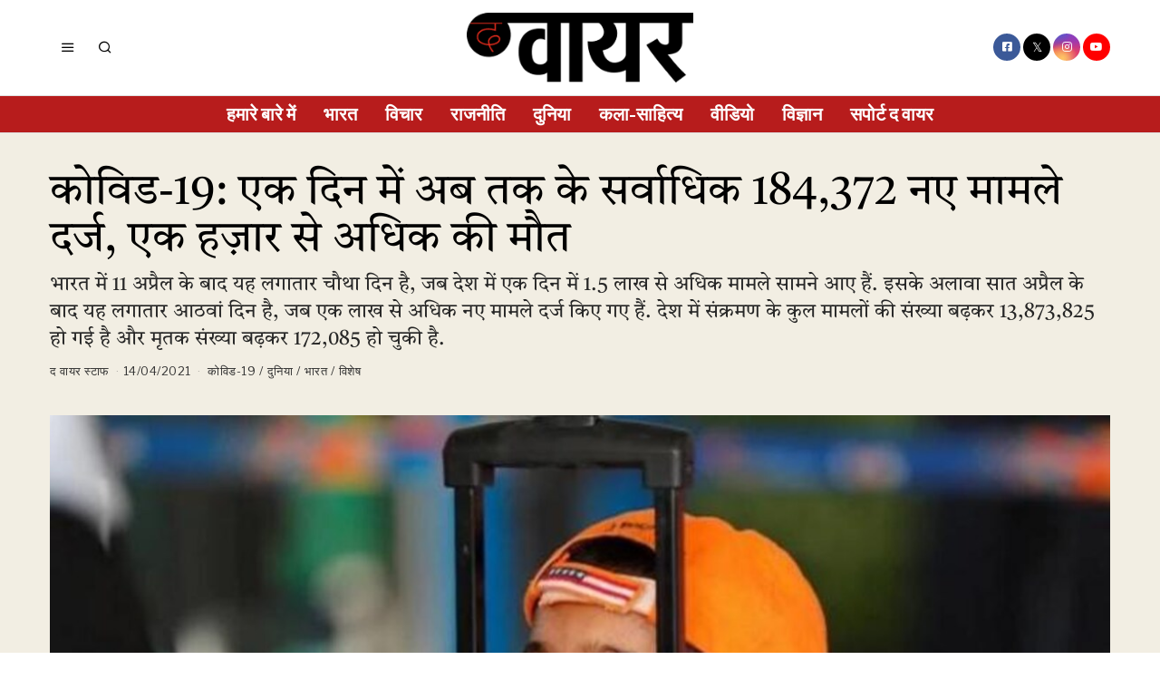

--- FILE ---
content_type: text/html; charset=UTF-8
request_url: https://thewirehindi.com/166025/covid-19-india-sees-biggest-spike-in-one-day-184374-cases-lodged-more-than-thousands-dead/
body_size: 38406
content:
<!DOCTYPE html>
<html lang="en-GB" itemscope itemtype="https://schema.org/BlogPosting" class="no-js">
<head>
	<meta charset="UTF-8">
	<meta name="viewport" content="width=device-width, initial-scale=1.0">
	<link rel="profile" href="http://gmpg.org/xfn/11"> 
	
	
	
	<script src="https://thewirehindi.com/wp-content/themes/fox/js/html5.js"></script>

<script async src="https://www.googletagmanager.com/gtag/js?id=G-E934ZWB2NV"></script>
<script>
  window.dataLayer = window.dataLayer || [];
  function gtag(){dataLayer.push(arguments);}
  gtag('js', new Date());

  gtag('config', 'G-E934ZWB2NV');
</script>  
    <script>(function(html){html.className = html.className.replace(/\bno-js\b/,'js')})(document.documentElement);</script>
<title>कोविड-19: एक दिन में अब तक के सर्वाधिक 184,372 नए मामले दर्ज, एक हज़ार से अधिक की मौत &#8211; The Wire &#8211; Hindi</title>
<meta name='robots' content='max-image-preview:large' />
<link rel='dns-prefetch' href='//fonts.googleapis.com' />
<link rel='dns-prefetch' href='//s.w.org' />
<link href='https://fonts.gstatic.com' crossorigin rel='preconnect' />
<link rel="alternate" type="application/rss+xml" title="The Wire - Hindi &raquo; Feed" href="https://thewirehindi.com/feed/" />
<link rel="alternate" type="application/rss+xml" title="The Wire - Hindi &raquo; Comments Feed" href="https://thewirehindi.com/comments/feed/" />
<script>
window._wpemojiSettings = {"baseUrl":"https:\/\/s.w.org\/images\/core\/emoji\/14.0.0\/72x72\/","ext":".png","svgUrl":"https:\/\/s.w.org\/images\/core\/emoji\/14.0.0\/svg\/","svgExt":".svg","source":{"concatemoji":"https:\/\/thewirehindi.com\/wp-includes\/js\/wp-emoji-release.min.js?ver=6.0.11"}};
/*! This file is auto-generated */
!function(e,a,t){var n,r,o,i=a.createElement("canvas"),p=i.getContext&&i.getContext("2d");function s(e,t){var a=String.fromCharCode,e=(p.clearRect(0,0,i.width,i.height),p.fillText(a.apply(this,e),0,0),i.toDataURL());return p.clearRect(0,0,i.width,i.height),p.fillText(a.apply(this,t),0,0),e===i.toDataURL()}function c(e){var t=a.createElement("script");t.src=e,t.defer=t.type="text/javascript",a.getElementsByTagName("head")[0].appendChild(t)}for(o=Array("flag","emoji"),t.supports={everything:!0,everythingExceptFlag:!0},r=0;r<o.length;r++)t.supports[o[r]]=function(e){if(!p||!p.fillText)return!1;switch(p.textBaseline="top",p.font="600 32px Arial",e){case"flag":return s([127987,65039,8205,9895,65039],[127987,65039,8203,9895,65039])?!1:!s([55356,56826,55356,56819],[55356,56826,8203,55356,56819])&&!s([55356,57332,56128,56423,56128,56418,56128,56421,56128,56430,56128,56423,56128,56447],[55356,57332,8203,56128,56423,8203,56128,56418,8203,56128,56421,8203,56128,56430,8203,56128,56423,8203,56128,56447]);case"emoji":return!s([129777,127995,8205,129778,127999],[129777,127995,8203,129778,127999])}return!1}(o[r]),t.supports.everything=t.supports.everything&&t.supports[o[r]],"flag"!==o[r]&&(t.supports.everythingExceptFlag=t.supports.everythingExceptFlag&&t.supports[o[r]]);t.supports.everythingExceptFlag=t.supports.everythingExceptFlag&&!t.supports.flag,t.DOMReady=!1,t.readyCallback=function(){t.DOMReady=!0},t.supports.everything||(n=function(){t.readyCallback()},a.addEventListener?(a.addEventListener("DOMContentLoaded",n,!1),e.addEventListener("load",n,!1)):(e.attachEvent("onload",n),a.attachEvent("onreadystatechange",function(){"complete"===a.readyState&&t.readyCallback()})),(e=t.source||{}).concatemoji?c(e.concatemoji):e.wpemoji&&e.twemoji&&(c(e.twemoji),c(e.wpemoji)))}(window,document,window._wpemojiSettings);
</script>
<style>
img.wp-smiley,
img.emoji {
	display: inline !important;
	border: none !important;
	box-shadow: none !important;
	height: 1em !important;
	width: 1em !important;
	margin: 0 0.07em !important;
	vertical-align: -0.1em !important;
	background: none !important;
	padding: 0 !important;
}
</style>
	<link rel='stylesheet' id='elementor-frontend-css'  href='https://thewirehindi.com/wp-content/plugins/elementor/assets/css/frontend-lite.min.css?ver=3.23.4' media='all' />
<link rel='stylesheet' id='swiper-css'  href='https://thewirehindi.com/wp-content/plugins/elementor/assets/lib/swiper/v8/css/swiper.min.css?ver=8.4.5' media='all' />
<link rel='stylesheet' id='fox-elementor-css'  href='https://thewirehindi.com/wp-content/plugins/fox-framework/css/framework.css?ver=2.1' media='all' />
<link rel='stylesheet' id='wp-block-library-css'  href='https://thewirehindi.com/wp-includes/css/dist/block-library/style.min.css?ver=6.0.11' media='all' />
<style id='global-styles-inline-css'>
body{--wp--preset--color--black: #000000;--wp--preset--color--cyan-bluish-gray: #abb8c3;--wp--preset--color--white: #ffffff;--wp--preset--color--pale-pink: #f78da7;--wp--preset--color--vivid-red: #cf2e2e;--wp--preset--color--luminous-vivid-orange: #ff6900;--wp--preset--color--luminous-vivid-amber: #fcb900;--wp--preset--color--light-green-cyan: #7bdcb5;--wp--preset--color--vivid-green-cyan: #00d084;--wp--preset--color--pale-cyan-blue: #8ed1fc;--wp--preset--color--vivid-cyan-blue: #0693e3;--wp--preset--color--vivid-purple: #9b51e0;--wp--preset--gradient--vivid-cyan-blue-to-vivid-purple: linear-gradient(135deg,rgba(6,147,227,1) 0%,rgb(155,81,224) 100%);--wp--preset--gradient--light-green-cyan-to-vivid-green-cyan: linear-gradient(135deg,rgb(122,220,180) 0%,rgb(0,208,130) 100%);--wp--preset--gradient--luminous-vivid-amber-to-luminous-vivid-orange: linear-gradient(135deg,rgba(252,185,0,1) 0%,rgba(255,105,0,1) 100%);--wp--preset--gradient--luminous-vivid-orange-to-vivid-red: linear-gradient(135deg,rgba(255,105,0,1) 0%,rgb(207,46,46) 100%);--wp--preset--gradient--very-light-gray-to-cyan-bluish-gray: linear-gradient(135deg,rgb(238,238,238) 0%,rgb(169,184,195) 100%);--wp--preset--gradient--cool-to-warm-spectrum: linear-gradient(135deg,rgb(74,234,220) 0%,rgb(151,120,209) 20%,rgb(207,42,186) 40%,rgb(238,44,130) 60%,rgb(251,105,98) 80%,rgb(254,248,76) 100%);--wp--preset--gradient--blush-light-purple: linear-gradient(135deg,rgb(255,206,236) 0%,rgb(152,150,240) 100%);--wp--preset--gradient--blush-bordeaux: linear-gradient(135deg,rgb(254,205,165) 0%,rgb(254,45,45) 50%,rgb(107,0,62) 100%);--wp--preset--gradient--luminous-dusk: linear-gradient(135deg,rgb(255,203,112) 0%,rgb(199,81,192) 50%,rgb(65,88,208) 100%);--wp--preset--gradient--pale-ocean: linear-gradient(135deg,rgb(255,245,203) 0%,rgb(182,227,212) 50%,rgb(51,167,181) 100%);--wp--preset--gradient--electric-grass: linear-gradient(135deg,rgb(202,248,128) 0%,rgb(113,206,126) 100%);--wp--preset--gradient--midnight: linear-gradient(135deg,rgb(2,3,129) 0%,rgb(40,116,252) 100%);--wp--preset--duotone--dark-grayscale: url('#wp-duotone-dark-grayscale');--wp--preset--duotone--grayscale: url('#wp-duotone-grayscale');--wp--preset--duotone--purple-yellow: url('#wp-duotone-purple-yellow');--wp--preset--duotone--blue-red: url('#wp-duotone-blue-red');--wp--preset--duotone--midnight: url('#wp-duotone-midnight');--wp--preset--duotone--magenta-yellow: url('#wp-duotone-magenta-yellow');--wp--preset--duotone--purple-green: url('#wp-duotone-purple-green');--wp--preset--duotone--blue-orange: url('#wp-duotone-blue-orange');--wp--preset--font-size--small: 13px;--wp--preset--font-size--medium: 20px;--wp--preset--font-size--large: 36px;--wp--preset--font-size--x-large: 42px;}.has-black-color{color: var(--wp--preset--color--black) !important;}.has-cyan-bluish-gray-color{color: var(--wp--preset--color--cyan-bluish-gray) !important;}.has-white-color{color: var(--wp--preset--color--white) !important;}.has-pale-pink-color{color: var(--wp--preset--color--pale-pink) !important;}.has-vivid-red-color{color: var(--wp--preset--color--vivid-red) !important;}.has-luminous-vivid-orange-color{color: var(--wp--preset--color--luminous-vivid-orange) !important;}.has-luminous-vivid-amber-color{color: var(--wp--preset--color--luminous-vivid-amber) !important;}.has-light-green-cyan-color{color: var(--wp--preset--color--light-green-cyan) !important;}.has-vivid-green-cyan-color{color: var(--wp--preset--color--vivid-green-cyan) !important;}.has-pale-cyan-blue-color{color: var(--wp--preset--color--pale-cyan-blue) !important;}.has-vivid-cyan-blue-color{color: var(--wp--preset--color--vivid-cyan-blue) !important;}.has-vivid-purple-color{color: var(--wp--preset--color--vivid-purple) !important;}.has-black-background-color{background-color: var(--wp--preset--color--black) !important;}.has-cyan-bluish-gray-background-color{background-color: var(--wp--preset--color--cyan-bluish-gray) !important;}.has-white-background-color{background-color: var(--wp--preset--color--white) !important;}.has-pale-pink-background-color{background-color: var(--wp--preset--color--pale-pink) !important;}.has-vivid-red-background-color{background-color: var(--wp--preset--color--vivid-red) !important;}.has-luminous-vivid-orange-background-color{background-color: var(--wp--preset--color--luminous-vivid-orange) !important;}.has-luminous-vivid-amber-background-color{background-color: var(--wp--preset--color--luminous-vivid-amber) !important;}.has-light-green-cyan-background-color{background-color: var(--wp--preset--color--light-green-cyan) !important;}.has-vivid-green-cyan-background-color{background-color: var(--wp--preset--color--vivid-green-cyan) !important;}.has-pale-cyan-blue-background-color{background-color: var(--wp--preset--color--pale-cyan-blue) !important;}.has-vivid-cyan-blue-background-color{background-color: var(--wp--preset--color--vivid-cyan-blue) !important;}.has-vivid-purple-background-color{background-color: var(--wp--preset--color--vivid-purple) !important;}.has-black-border-color{border-color: var(--wp--preset--color--black) !important;}.has-cyan-bluish-gray-border-color{border-color: var(--wp--preset--color--cyan-bluish-gray) !important;}.has-white-border-color{border-color: var(--wp--preset--color--white) !important;}.has-pale-pink-border-color{border-color: var(--wp--preset--color--pale-pink) !important;}.has-vivid-red-border-color{border-color: var(--wp--preset--color--vivid-red) !important;}.has-luminous-vivid-orange-border-color{border-color: var(--wp--preset--color--luminous-vivid-orange) !important;}.has-luminous-vivid-amber-border-color{border-color: var(--wp--preset--color--luminous-vivid-amber) !important;}.has-light-green-cyan-border-color{border-color: var(--wp--preset--color--light-green-cyan) !important;}.has-vivid-green-cyan-border-color{border-color: var(--wp--preset--color--vivid-green-cyan) !important;}.has-pale-cyan-blue-border-color{border-color: var(--wp--preset--color--pale-cyan-blue) !important;}.has-vivid-cyan-blue-border-color{border-color: var(--wp--preset--color--vivid-cyan-blue) !important;}.has-vivid-purple-border-color{border-color: var(--wp--preset--color--vivid-purple) !important;}.has-vivid-cyan-blue-to-vivid-purple-gradient-background{background: var(--wp--preset--gradient--vivid-cyan-blue-to-vivid-purple) !important;}.has-light-green-cyan-to-vivid-green-cyan-gradient-background{background: var(--wp--preset--gradient--light-green-cyan-to-vivid-green-cyan) !important;}.has-luminous-vivid-amber-to-luminous-vivid-orange-gradient-background{background: var(--wp--preset--gradient--luminous-vivid-amber-to-luminous-vivid-orange) !important;}.has-luminous-vivid-orange-to-vivid-red-gradient-background{background: var(--wp--preset--gradient--luminous-vivid-orange-to-vivid-red) !important;}.has-very-light-gray-to-cyan-bluish-gray-gradient-background{background: var(--wp--preset--gradient--very-light-gray-to-cyan-bluish-gray) !important;}.has-cool-to-warm-spectrum-gradient-background{background: var(--wp--preset--gradient--cool-to-warm-spectrum) !important;}.has-blush-light-purple-gradient-background{background: var(--wp--preset--gradient--blush-light-purple) !important;}.has-blush-bordeaux-gradient-background{background: var(--wp--preset--gradient--blush-bordeaux) !important;}.has-luminous-dusk-gradient-background{background: var(--wp--preset--gradient--luminous-dusk) !important;}.has-pale-ocean-gradient-background{background: var(--wp--preset--gradient--pale-ocean) !important;}.has-electric-grass-gradient-background{background: var(--wp--preset--gradient--electric-grass) !important;}.has-midnight-gradient-background{background: var(--wp--preset--gradient--midnight) !important;}.has-small-font-size{font-size: var(--wp--preset--font-size--small) !important;}.has-medium-font-size{font-size: var(--wp--preset--font-size--medium) !important;}.has-large-font-size{font-size: var(--wp--preset--font-size--large) !important;}.has-x-large-font-size{font-size: var(--wp--preset--font-size--x-large) !important;}
</style>
<link rel='stylesheet' id='elementor-icons-css'  href='https://thewirehindi.com/wp-content/plugins/elementor/assets/lib/eicons/css/elementor-icons.min.css?ver=5.30.0' media='all' />
<link rel='stylesheet' id='elementor-post-246524-css'  href='https://thewirehindi.com/wp-content/uploads/elementor/css/post-246524.css?ver=1761206419' media='all' />
<link rel='stylesheet' id='elementor-global-css'  href='https://thewirehindi.com/wp-content/uploads/elementor/css/global.css?ver=1761206421' media='all' />
<link rel='stylesheet' id='wi-fonts-css'  href='https://fonts.googleapis.com/css?family=Tiro+Devanagari+Hindi%3A400%2C400italic%7CLibre+Franklin%3A400%2C700%2C900&#038;display=auto&#038;ver=5.5' media='all' />
<link rel='stylesheet' id='style-css'  href='https://thewirehindi.com/wp-content/themes/fox/style.min.css?ver=5.5' media='all' />
<style id='style-inline-css'>
.color-accent,.social-list.style-plain:not(.style-text_color) a:hover,.wi-mainnav ul.menu ul > li:hover > a,
    .wi-mainnav ul.menu ul li.current-menu-item > a,
    .wi-mainnav ul.menu ul li.current-menu-ancestor > a,.related-title a:hover,.pagination-1 a.page-numbers:hover,.pagination-4 a.page-numbers:hover,.page-links > a:hover,.reading-progress-wrapper,.widget_archive a:hover, .widget_nav_menu a:hover, .widget_meta a:hover, .widget_recent_entries a:hover, .widget_categories a:hover, .widget_product_categories a:hover,.tagcloud a:hover,.header-cart a:hover,.woocommerce .star-rating span:before,.null-instagram-feed .clear a:hover,.widget a.readmore:hover{color:#31609c}.bg-accent,html .mejs-controls .mejs-time-rail .mejs-time-current,.fox-btn.btn-primary, button.btn-primary, input.btn-primary[type="button"], input.btn-primary[type="reset"], input.btn-primary[type="submit"],.social-list.style-black a:hover,.style--slider-nav-text .flex-direction-nav a:hover, .style--slider-nav-text .slick-nav:hover,.header-cart-icon .num,.post-item-thumbnail:hover .video-indicator-solid,a.more-link:hover,.post-newspaper .related-thumbnail,.pagination-4 span.page-numbers:not(.dots),.review-item.overall .review-score,#respond #submit:hover,.dropcap-color, .style--dropcap-color .enable-dropcap .dropcap-content > p:first-of-type:first-letter, .style--dropcap-color p.has-drop-cap:not(:focus):first-letter,.style--list-widget-3 .fox-post-count,.style--tagcloud-3 .tagcloud a:hover,.blog-widget-small .thumbnail-index,.foxmc-button-primary input[type="submit"],#footer-search .submit:hover,.wpcf7-submit:hover,.woocommerce .widget_price_filter .ui-slider .ui-slider-range,
.woocommerce .widget_price_filter .ui-slider .ui-slider-handle,.woocommerce span.onsale,
.woocommerce ul.products li.product .onsale,.woocommerce #respond input#submit.alt:hover,
.woocommerce a.button.alt:hover,
.woocommerce button.button.alt:hover,
.woocommerce input.button.alt:hover,.woocommerce a.add_to_cart_button:hover,.woocommerce #review_form #respond .form-submit input:hover{background-color:#31609c}.review-item.overall .review-score,.partial-content,.style--tagcloud-3 .tagcloud a:hover,.null-instagram-feed .clear a:hover{border-color:#31609c}.reading-progress-wrapper::-webkit-progress-value{background-color:#31609c}.reading-progress-wrapper::-moz-progress-value{background-color:#31609c}.home.blog .wi-content{padding-top:20px;padding-bottom:0px}.heading-1a .container, .heading-1b .container, .section-heading .line, .heading-5 .heading-inner{border-color:#cccccc}.header-search-wrapper .search-btn, .header-cart-icon, .hamburger-btn{font-size:16px}.modal-search-wrapper{background-color:#ffffff}.sticky-element-height, .header-sticky-element.before-sticky{height:44px}html .fox-theme .sticky-header-background{opacity:1}.header-sticky-element.before-sticky #wi-logo img, .header-sticky-element.before-sticky .wi-logo img{height:30px}.fox-logo img{width:250px}.slogan{color:#797979}.header-row-nav, .header-row-nav.row-nav-dark, .sticky-header-background, .masthead-mobile-bg{background-color:#b71c1c}.wi-mainnav ul.menu > li > a, .header-social.style-plain:not(.style-text_color) a, .header-search-wrapper .search-btn, .header-cart-icon a, .hamburger-btn{color:#ffffff}.wi-mainnav ul.menu > li:hover > a{color:#ffffff}.wi-mainnav ul.menu > li.current-menu-item > a, .wi-mainnav ul.menu > li.current-menu-ancestor > a,
    .row-nav-style-active-1 .wi-mainnav ul.menu > li.current-menu-item > a, .row-nav-style-active-1 .wi-mainnav ul.menu > li.current-menu-ancestor > a {color:#000000}.header-row-nav .container{border-color:#e0e0e0}.wi-mainnav ul.menu > li.menu-item-has-children > a:after, .wi-mainnav ul.menu > li.mega > a:after{color:#cccccc}.wi-mainnav ul.menu ul li:hover > a, .wi-mainnav ul.menu .post-nav-item-title:hover a, .wi-mainnav ul.menu > li.mega ul ul a:hover{color:#111111}.wi-mainnav ul.menu ul li:hover > a, .wi-mainnav ul.menu > li.mega ul ul a:hover{background-color:#f0f0f0}.wi-mainnav ul.menu ul > li, .mega-sep{border-color:#e0e0e0}.footer-col-sep{border-color:#e0e0e0}#footer-logo img{width:260px}#backtotop.backtotop-circle, #backtotop.backtotop-square{border-width:0px}#backtotop{color:#ffffff;background-color:#b71c1c}.list-thumbnail{width:240px}.post-item-excerpt{color:#555555}.minimal-logo img{height:20px}.reading-progress-wrapper{height:3px}a{color:#31609c}a:hover{color:#31609c}textarea,table,td, th,.fox-input,
input[type="color"], input[type="date"], input[type="datetime"], input[type="datetime-local"], input[type="email"], input[type="month"], input[type="number"], input[type="password"], input[type="search"], input[type="tel"], input[type="text"], input[type="time"], input[type="url"], input[type="week"], input:not([type]), textarea,select,.fox-slider-rich,.style--tag-block .fox-term-list a,.header-sticky-element.before-sticky,.post-sep,.blog-related,.blog-related .line,.post-list-sep,.article-small,
.article-tall,.article-small-list,.pagination-1 .pagination-inner,.toparea > .container,.single-heading,.single-heading span:before, .single-heading span:after,.authorbox-simple,.post-nav-simple,#posts-small-heading,.commentlist li + li > .comment-body,.commentlist ul.children,.hero-meta .header-main,.widget,.widget_archive ul, .widget_nav_menu ul, .widget_meta ul, .widget_recent_entries ul, .widget_categories ul, .widget_product_categories ul,.widget_archive li, .widget_nav_menu li, .widget_meta li, .widget_recent_entries li, .widget_categories li, .widget_product_categories li,#footer-widgets,#footer-bottom,.offcanvas-nav li + li > a,.woocommerce div.product .woocommerce-tabs ul.tabs:before,.woocommerce div.product .woocommerce-tabs ul.tabs li a,.products.related > h2,
.products.upsells > h2,
.cross-sells > h2,.woocommerce table.shop_table,#add_payment_method table.cart td.actions .coupon .input-text, .woocommerce-cart table.cart td.actions .coupon .input-text, .woocommerce-checkout table.cart td.actions .coupon .input-text,.woocommerce-MyAccount-navigation ul li + li{border-color:#e0e0e1}.fox-input, input[type="color"], input[type="date"], input[type="datetime"], input[type="datetime-local"], input[type="email"], input[type="month"], input[type="number"], input[type="password"], input[type="search"], input[type="tel"], input[type="text"], input[type="time"], input[type="url"], input[type="week"], input:not([type]), textarea{color:#777777;background-color:#f0f0f0}.fox-input:focus, input[type="color"]:focus, input[type="date"]:focus, input[type="datetime"]:focus, input[type="datetime-local"]:focus, input[type="email"]:focus, input[type="month"]:focus, input[type="number"]:focus, input[type="password"]:focus, input[type="search"]:focus, input[type="tel"]:focus, input[type="text"]:focus, input[type="time"]:focus, input[type="url"]:focus, input[type="week"]:focus, input:not([type]):focus, textarea:focus{background-color:#eaeaea}blockquote{text-align:center;color:#b71c1c}.wi-dropcap,.enable-dropcap .dropcap-content > p:first-of-type:first-letter, p.has-drop-cap:not(:focus):first-letter{font-weight:400}.wp-caption-text, .post-thumbnail-standard figcaption, .wp-block-image figcaption, .blocks-gallery-caption{color:#232323}.post-item-title a:hover{text-decoration:underline;text-decoration-color:#cccccc}.post-item-meta{color:#999999}.post-item-meta a{color:#999999}.post-item-meta a:hover{color:#555555}.post-item-subtitle{color:#262626}#mobile-logo img{height:20px}.offcanvas-nav li,.offcanvas-element.social-list,.offcanvas-sidebar,.offcanvas-search{padding-left:16px;padding-right:16px}body .elementor-section.elementor-section-boxed>.elementor-container{max-width:1210px}@media (min-width: 1200px) {.container,.cool-thumbnail-size-big .post-thumbnail{width:1170px}body.layout-boxed .wi-wrapper{width:1230px}}@media (min-width:1024px) {.secondary, .section-secondary{width:280px}.has-sidebar .primary, .section-has-sidebar .section-primary, .section-sep{width:calc(100% - 280px)}}body,.font-body,.font-heading,h1,h2,h3,h4,h5,h6,.wp-block-quote.is-large cite,.wp-block-quote.is-style-large cite,.fox-term-list,.wp-block-cover-text,.title-label,.thumbnail-view,.readmore,a.more-link,.post-big a.more-link,.style--slider-navtext .flex-direction-nav a,.page-links-container,.authorbox-nav,.post-navigation .post-title,.review-criterion,.review-score,.review-text,.commentlist .fn,.reply a,.widget_archive,.widget_nav_menu,.widget_meta,.widget_recent_entries,.widget_categories,.widget_product_categories,.widget_rss > ul a.rsswidget,.widget_rss > ul > li > cite,.widget_recent_comments,#backtotop,.view-count,.tagcloud,.woocommerce span.onsale,.woocommerce ul.products li.product .onsale,.woocommerce #respond input#submit,.woocommerce a.button,.woocommerce button.button,.woocommerce input.button,.woocommerce a.added_to_cart,.woocommerce nav.woocommerce-pagination ul,.woocommerce div.product p.price,.woocommerce div.product span.price,.woocommerce div.product .woocommerce-tabs ul.tabs li a,.woocommerce #reviews #comments ol.commentlist li .comment-text p.meta,.woocommerce table.shop_table th,.woocommerce table.shop_table td.product-name a,.slogan,.post-item-title,.archive-title,.single .post-item-title.post-title,.page-title,.post-item-subtitle,body.single:not(.elementor-page) .entry-content,body.page:not(.elementor-page) .entry-content,blockquote,.wi-dropcap,.enable-dropcap .dropcap-content > p:first-of-type:first-letter,p.has-drop-cap:not(:focus):first-letter,.wp-caption-text,.post-thumbnail-standard figcaption,.wp-block-image figcaption,.blocks-gallery-caption,.footer-copyright{font-family:"Tiro Devanagari Hindi",serif}.fox-btn,button,input[type="button"],input[type="reset"],input[type="submit"],.post-item-meta,.standalone-categories,.wi-mainnav ul.menu > li > a,.footer-bottom .widget_nav_menu,#footernav,.offcanvas-nav,.wi-mainnav ul.menu ul,.header-builder .widget_nav_menu  ul.menu ul,.single-heading,.widget-title,.section-heading h2,.fox-heading .heading-title-main,.article-big .readmore,.fox-input,input[type="color"],input[type="date"],input[type="datetime"],input[type="datetime-local"],input[type="email"],input[type="month"],input[type="number"],input[type="password"],input[type="search"],input[type="tel"],input[type="text"],input[type="time"],input[type="url"],input[type="week"],input:not([type]),textarea,.footer-bottom .widget_nav_menu a,#footernav a{font-family:"Libre Franklin",sans-serif}.min-logo-text,.fox-logo,.mobile-logo-text{font-family:"Alfa Slab One",cursive}#footer-widgets{border-top-width:1px;border-color:#eaeaea}#footer-bottom{padding-top:20px;padding-bottom:20px;border-top-width:1px;border-color:#eaeaea;border-style:solid}#titlebar .container{padding-top:2em;padding-bottom:2em;border-bottom-width:1px;border-color:#e0e0e0;border-style:solid}.widget-title{margin-bottom:20px;padding-bottom:5px;border-bottom-width:1px;border-color:#e0e0e0;border-style:solid}.fox-input, input[type="color"], input[type="date"], input[type="datetime"], input[type="datetime-local"], input[type="email"], input[type="month"], input[type="number"], input[type="password"], input[type="search"], input[type="tel"], input[type="text"], input[type="time"], input[type="url"], input[type="week"], input:not([type]), textarea{border-top-width:0px;border-right-width:0px;border-bottom-width:0px;border-left-width:0px;border-color:#f0f0f0}blockquote{margin-top:35px;margin-bottom:35px;padding-right:0px;padding-left:0px;border-top-width:1px;border-bottom-width:1px;border-color:#000000;border-style:solid}@media only screen and (max-width: 1023px){blockquote{padding-left:20px}}@media only screen and (max-width: 567px){blockquote{margin-top:30px;padding-left:20px}}#footer-bottom{background-color:#ffffff}body, .font-body{font-size:15px;font-weight:400;font-style:normal;text-transform:none;letter-spacing:0px;line-height:1.5}h2, h1, h3, h4, h5, h6{font-weight:700;text-transform:none;line-height:1.1}h2{font-size:2.0625em;font-style:normal}h3{font-size:1.625em;font-style:normal}h4{font-size:1.25em;font-style:normal}.fox-logo, .min-logo-text, .mobile-logo-text{font-size:40px;font-weight:400;font-style:normal;text-transform:none;letter-spacing:0px;line-height:1.1}.slogan{font-size:10px;font-weight:400;font-style:normal;text-transform:uppercase;letter-spacing:2px;line-height:1.1}.wi-mainnav ul.menu > li > a, .footer-bottom .widget_nav_menu, #footernav, .offcanvas-nav{font-size:20px;font-weight:600;text-transform:uppercase;letter-spacing:0px}.wi-mainnav ul.menu ul, .header-builder .widget_nav_menu  ul.menu ul{font-size:12px;font-style:normal}.post-item-title{font-style:normal;line-height:1.5}.post-item-meta{font-size:13px;font-weight:400;font-style:normal;text-transform:none}.standalone-categories{font-size:10px;font-weight:700;font-style:normal;text-transform:uppercase;letter-spacing:1px}.archive-title{font-size:2.8em;text-transform:none}.single .post-item-title.post-title, .page-title{font-size:3.2em;font-weight:400;font-style:normal}.post-item-subtitle{font-size:22px;font-weight:400;font-style:normal;line-height:1.4}body.single:not(.elementor-page) .entry-content, body.page:not(.elementor-page) .entry-content{font-size:22px;line-height:1.7}.single-heading{font-size:20px;font-weight:400;font-style:normal;text-transform:uppercase;letter-spacing:0px}.widget-title{font-size:18px;font-weight:900;font-style:normal;text-transform:uppercase;letter-spacing:1px}.section-heading h2, .fox-heading .heading-title-main{font-weight:900;font-style:normal;text-transform:uppercase;letter-spacing:1px;line-height:1.3}.fox-btn, button, input[type="button"], input[type="reset"], input[type="submit"], .article-big .readmore{font-size:10px;font-weight:700;font-style:normal;text-transform:uppercase;letter-spacing:2px}.fox-input, input[type="color"], input[type="date"], input[type="datetime"], input[type="datetime-local"], input[type="email"], input[type="month"], input[type="number"], input[type="password"], input[type="search"], input[type="tel"], input[type="text"], input[type="time"], input[type="url"], input[type="week"], input:not([type]), textarea{font-size:12px;font-style:normal;text-transform:none}blockquote{font-size:18px;font-weight:500;font-style:normal;text-transform:none;letter-spacing:0px}.wi-dropcap,.enable-dropcap .dropcap-content > p:first-of-type:first-letter, p.has-drop-cap:not(:focus):first-letter{font-style:normal}.wp-caption-text, .post-thumbnail-standard figcaption, .wp-block-image figcaption, .blocks-gallery-caption{font-size:14px;font-style:normal}.footer-copyright{font-style:normal}.footer-bottom .widget_nav_menu a, #footernav a{font-size:11px;font-style:normal;text-transform:uppercase;letter-spacing:1px}.offcanvas-nav{font-size:15px;font-weight:400;font-style:normal;text-transform:none}@media only screen and (max-width: 1023px){.fox-logo, .min-logo-text, .mobile-logo-text{font-size:26px}.archive-title{font-size:2em}.single .post-item-title.post-title, .page-title{font-size:2.8em}}@media only screen and (max-width: 567px){.fox-logo, .min-logo-text, .mobile-logo-text{font-size:20px}.archive-title{font-size:1.7em}.single .post-item-title.post-title, .page-title{font-size:2em}.post-item-subtitle{font-size:18px}body.single:not(.elementor-page) .entry-content, body.page:not(.elementor-page) .entry-content{font-size:16px}.single-heading{font-size:16px}}
</style>
<link rel='stylesheet' id='google-fonts-1-css'  href='https://fonts.googleapis.com/css?family=Tiro+Devanagari+Hindi%3A100%2C100italic%2C200%2C200italic%2C300%2C300italic%2C400%2C400italic%2C500%2C500italic%2C600%2C600italic%2C700%2C700italic%2C800%2C800italic%2C900%2C900italic&#038;display=swap&#038;ver=6.0.11' media='all' />
<link rel="preconnect" href="https://fonts.gstatic.com/" crossorigin><script src='https://thewirehindi.com/wp-includes/js/jquery/jquery.min.js?ver=3.6.0' id='jquery-core-js'></script>
<script src='https://thewirehindi.com/wp-includes/js/jquery/jquery-migrate.min.js?ver=3.3.2' id='jquery-migrate-js'></script>

<!-- OG: 3.3.8 --><link rel="image_src" href="https://thewirehindi.com/wp-content/uploads/2021/04/Coronavirus-Reuters-3.jpg"><meta name="msapplication-TileImage" content="https://thewirehindi.com/wp-content/uploads/2021/04/Coronavirus-Reuters-3.jpg">
<meta property="og:image" content="https://thewirehindi.com/wp-content/uploads/2021/04/Coronavirus-Reuters-3.jpg"><meta property="og:image:secure_url" content="https://thewirehindi.com/wp-content/uploads/2021/04/Coronavirus-Reuters-3.jpg"><meta property="og:image:width" content="1200"><meta property="og:image:height" content="675"><meta property="og:image:alt" content="(फोटो: रॉयटर्स)"><meta property="og:image:type" content="image/jpeg"><meta property="og:description" content="भारत में 11 अप्रैल के बाद यह लगातार चौथा दिन है, जब देश में एक दिन में 1.5 लाख से अधिक मामले सामने आए हैं. इसके अलावा सात अप्रैल के बाद यह लगातार आठवां दिन है, जब एक लाख से अधिक नए मामले दर्ज किए गए हैं. देश में संक्रमण के कुल मामलों की संख्या बढ़कर 13,873,825 हो गई है और मृतक संख्या बढ़कर 172,085 हो चुकी है."><meta property="og:type" content="article"><meta property="og:locale" content="en_GB"><meta property="og:site_name" content="The Wire - Hindi"><meta property="og:title" content="कोविड-19: एक दिन में अब तक के सर्वाधिक 184,372 नए मामले दर्ज, एक हज़ार से अधिक की मौत"><meta property="og:url" content="https://thewirehindi.com/166025/covid-19-india-sees-biggest-spike-in-one-day-184374-cases-lodged-more-than-thousands-dead/"><meta property="og:updated_time" content="2021-04-14T20:32:08+05:30">
<meta property="article:tag" content="Coronavirus Death"><meta property="article:tag" content="COVID-19"><meta property="article:tag" content="Health"><meta property="article:tag" content="Health Ministry"><meta property="article:tag" content="Icmr"><meta property="article:tag" content="India"><meta property="article:tag" content="Indian council of medical research"><meta property="article:tag" content="Lockdown"><meta property="article:tag" content="Ministry of Health"><meta property="article:tag" content="vaccination"><meta property="article:tag" content="Virus"><meta property="article:tag" content="Virus Outbreak"><meta property="article:tag" content="WHO"><meta property="article:tag" content="World Health Organisation"><meta property="article:tag" content="Wuhan"><meta property="article:tag" content="अमेरिका"><meta property="article:tag" content="आईसीएमआर"><meta property="article:tag" content="कोरोना वायरस"><meta property="article:tag" content="कोविड-19"><meta property="article:tag" content="ख़बर"><meta property="article:tag" content="टीकाकरण"><meta property="article:tag" content="द वायर हिंदी"><meta property="article:tag" content="भारत"><meta property="article:tag" content="भारतीय आयुर्विज्ञान अनुसंधान परिषद"><meta property="article:tag" content="वायरस संक्रमण"><meta property="article:tag" content="विश्व स्वास्थ्य संगठन"><meta property="article:tag" content="वुहान"><meta property="article:published_time" content="2021-04-14T14:55:45+00:00"><meta property="article:modified_time" content="2021-04-14T15:02:08+00:00"><meta property="article:section" content="कोविड-19"><meta property="article:section" content="दुनिया"><meta property="article:section" content="भारत"><meta property="article:section" content="विशेष"><meta property="article:author:first_name" content="द वायर"><meta property="article:author:last_name" content="स्टाफ"><meta property="article:author:username" content="द वायर स्टाफ">
<meta property="twitter:partner" content="ogwp"><meta property="twitter:card" content="summary_large_image"><meta property="twitter:image" content="https://thewirehindi.com/wp-content/uploads/2021/04/Coronavirus-Reuters-3.jpg"><meta property="twitter:image:alt" content="(फोटो: रॉयटर्स)"><meta property="twitter:title" content="कोविड-19: एक दिन में अब तक के सर्वाधिक 184,372 नए मामले दर्ज, एक हज़ार से अधिक की मौत"><meta property="twitter:description" content="भारत में 11 अप्रैल के बाद यह लगातार चौथा दिन है, जब देश में एक दिन में 1.5 लाख से अधिक मामले सामने आए हैं. इसके अलावा सात अप्रैल के बाद यह लगातार आठवां दिन है, जब एक लाख से अधिक नए मामले दर्ज किए..."><meta property="twitter:url" content="https://thewirehindi.com/166025/covid-19-india-sees-biggest-spike-in-one-day-184374-cases-lodged-more-than-thousands-dead/"><meta property="twitter:label1" content="Reading time"><meta property="twitter:data1" content="12 minutes">
<meta itemprop="image" content="https://thewirehindi.com/wp-content/uploads/2021/04/Coronavirus-Reuters-3.jpg"><meta itemprop="name" content="कोविड-19: एक दिन में अब तक के सर्वाधिक 184,372 नए मामले दर्ज, एक हज़ार से अधिक की मौत"><meta itemprop="description" content="भारत में 11 अप्रैल के बाद यह लगातार चौथा दिन है, जब देश में एक दिन में 1.5 लाख से अधिक मामले सामने आए हैं. इसके अलावा सात अप्रैल के बाद यह लगातार आठवां दिन है, जब एक लाख से अधिक नए मामले दर्ज किए गए हैं. देश में संक्रमण के कुल मामलों की संख्या बढ़कर 13,873,825 हो गई है और मृतक संख्या बढ़कर 172,085 हो चुकी है."><meta itemprop="datePublished" content="2021-04-14"><meta itemprop="dateModified" content="2021-04-14T15:02:08+00:00">
<meta property="profile:first_name" content="द वायर"><meta property="profile:last_name" content="स्टाफ"><meta property="profile:username" content="द वायर स्टाफ">
<!-- /OG -->

<link rel="https://api.w.org/" href="https://thewirehindi.com/wp-json/" /><link rel="alternate" type="application/json" href="https://thewirehindi.com/wp-json/wp/v2/posts/166025" /><link rel="EditURI" type="application/rsd+xml" title="RSD" href="https://thewirehindi.com/xmlrpc.php?rsd" />
<link rel="wlwmanifest" type="application/wlwmanifest+xml" href="https://thewirehindi.com/wp-includes/wlwmanifest.xml" /> 
<meta name="generator" content="WordPress 6.0.11" />
<link rel="canonical" href="https://thewirehindi.com/166025/covid-19-india-sees-biggest-spike-in-one-day-184374-cases-lodged-more-than-thousands-dead/" />
<link rel='shortlink' href='https://thewirehindi.com/?p=166025' />
<link rel="alternate" type="application/json+oembed" href="https://thewirehindi.com/wp-json/oembed/1.0/embed?url=https%3A%2F%2Fthewirehindi.com%2F166025%2Fcovid-19-india-sees-biggest-spike-in-one-day-184374-cases-lodged-more-than-thousands-dead%2F" />
<link rel="alternate" type="text/xml+oembed" href="https://thewirehindi.com/wp-json/oembed/1.0/embed?url=https%3A%2F%2Fthewirehindi.com%2F166025%2Fcovid-19-india-sees-biggest-spike-in-one-day-184374-cases-lodged-more-than-thousands-dead%2F&#038;format=xml" />
<meta name="generator" content="Elementor 3.23.4; features: e_optimized_css_loading, additional_custom_breakpoints, e_lazyload; settings: css_print_method-external, google_font-enabled, font_display-swap">
			<style>
				.e-con.e-parent:nth-of-type(n+4):not(.e-lazyloaded):not(.e-no-lazyload),
				.e-con.e-parent:nth-of-type(n+4):not(.e-lazyloaded):not(.e-no-lazyload) * {
					background-image: none !important;
				}
				@media screen and (max-height: 1024px) {
					.e-con.e-parent:nth-of-type(n+3):not(.e-lazyloaded):not(.e-no-lazyload),
					.e-con.e-parent:nth-of-type(n+3):not(.e-lazyloaded):not(.e-no-lazyload) * {
						background-image: none !important;
					}
				}
				@media screen and (max-height: 640px) {
					.e-con.e-parent:nth-of-type(n+2):not(.e-lazyloaded):not(.e-no-lazyload),
					.e-con.e-parent:nth-of-type(n+2):not(.e-lazyloaded):not(.e-no-lazyload) * {
						background-image: none !important;
					}
				}
			</style>
			<link rel="icon" href="https://thewirehindi.com/wp-content/uploads/2023/05/cropped-The-wire-32x32.jpeg" sizes="32x32" />
<link rel="icon" href="https://thewirehindi.com/wp-content/uploads/2023/05/cropped-The-wire-192x192.jpeg" sizes="192x192" />
<link rel="apple-touch-icon" href="https://thewirehindi.com/wp-content/uploads/2023/05/cropped-The-wire-180x180.jpeg" />
<meta name="msapplication-TileImage" content="https://thewirehindi.com/wp-content/uploads/2023/05/cropped-The-wire-270x270.jpeg" />
		<style id="wp-custom-css">
			.toggle-menu.hamburger.hamburger-btn{color:black}
.search-btn.search-btn-modal{color:black}
#wi-main {
  background: #f2eee3;
}
.post-item-meta a{color:#323232 !important;}
.post-item-meta{color:#323232 !important;}
.el-pagination a.page-numbers{background:none;}
.site-footer{background: var(--Brand-Ink,#c4a35480);}
.user-item-header{padding-top:50px}
.titlebar-user{margin-left:0px;}
@media only screen and (max-width: 600px) {
	#latest-posts-2{display:none;}
.post-item-excerpt.entry-excerpt.excerpt-size-normal{display:none}
	#mobile-logo img{height:40px;}
	.masthead-mobile-bg{background-color:#e22d2d;}
	#block-5{display:none;}
	.user-item-header{padding-top:30px}
	#wtpsw-post-list-widget-2{display:none;}
}
.category-34 .single-big-section-thumbnail{display:none;}
#primary{z-index:999 !important}
.blog-group-2 .post-group-col-big{width:100%;}

@media (max-width: 767px) {
  .elementor-246581 .elementor-element.elementor-element-0bd7e69 {

    position: absolute;
    top: 330px;
    padding-right: 10px;
    left: 5px;
    right: 10px;
  }
}

.elementor-246581 .elementor-element.elementor-element-df84a44 > .elementor-widget-container {
  margin:
0px 0px 0px 0px;
  padding:
8px 10px 0px 10px;
  background-color: #974971;
}
.elementor-246581 .elementor-element.elementor-element-df84a44 .heading-title-main {
  color: #FFFFFF;
  font-family: "Tiro Devanagari Hindi", Sans-serif;
  font-size: 28px;
}.elementor-246581 .elementor-element.elementor-element-df84a44 .heading-title a {
  color: #FFFFFF;
}
.fab.fa-twitter-square{
	font-family:sans-serif;
}
.fab.fa-twitter-square::before{
	content:"𝕏";
	font-size:1.2em;
}
.li-twitter a {
  background-color: black;
}		</style>
		
<style id="color-preview"></style>

            
</head>

<body class="post-template-default single single-post postid-166025 single-format-standard wp-custom-logo masthead-mobile-fixed fox-theme lightmode layout-wide style--dropcap-default dropcap-style-default style--dropcap-font-heading style--tag-plain style--list-widget-1 style--tagcloud-1 style--blockquote-has-icon style--blockquote-icon-1 style--blockquote-icon-position-overlap style--single-heading-border_top style--link-2 category-73034 category-33 category-30 category-2494 elementor-default elementor-kit-246524" itemscope itemtype="https://schema.org/WebPage">


    <svg xmlns="http://www.w3.org/2000/svg" viewBox="0 0 0 0" width="0" height="0" focusable="false" role="none" style="visibility: hidden; position: absolute; left: -9999px; overflow: hidden;" ><defs><filter id="wp-duotone-dark-grayscale"><feColorMatrix color-interpolation-filters="sRGB" type="matrix" values=" .299 .587 .114 0 0 .299 .587 .114 0 0 .299 .587 .114 0 0 .299 .587 .114 0 0 " /><feComponentTransfer color-interpolation-filters="sRGB" ><feFuncR type="table" tableValues="0 0.49803921568627" /><feFuncG type="table" tableValues="0 0.49803921568627" /><feFuncB type="table" tableValues="0 0.49803921568627" /><feFuncA type="table" tableValues="1 1" /></feComponentTransfer><feComposite in2="SourceGraphic" operator="in" /></filter></defs></svg><svg xmlns="http://www.w3.org/2000/svg" viewBox="0 0 0 0" width="0" height="0" focusable="false" role="none" style="visibility: hidden; position: absolute; left: -9999px; overflow: hidden;" ><defs><filter id="wp-duotone-grayscale"><feColorMatrix color-interpolation-filters="sRGB" type="matrix" values=" .299 .587 .114 0 0 .299 .587 .114 0 0 .299 .587 .114 0 0 .299 .587 .114 0 0 " /><feComponentTransfer color-interpolation-filters="sRGB" ><feFuncR type="table" tableValues="0 1" /><feFuncG type="table" tableValues="0 1" /><feFuncB type="table" tableValues="0 1" /><feFuncA type="table" tableValues="1 1" /></feComponentTransfer><feComposite in2="SourceGraphic" operator="in" /></filter></defs></svg><svg xmlns="http://www.w3.org/2000/svg" viewBox="0 0 0 0" width="0" height="0" focusable="false" role="none" style="visibility: hidden; position: absolute; left: -9999px; overflow: hidden;" ><defs><filter id="wp-duotone-purple-yellow"><feColorMatrix color-interpolation-filters="sRGB" type="matrix" values=" .299 .587 .114 0 0 .299 .587 .114 0 0 .299 .587 .114 0 0 .299 .587 .114 0 0 " /><feComponentTransfer color-interpolation-filters="sRGB" ><feFuncR type="table" tableValues="0.54901960784314 0.98823529411765" /><feFuncG type="table" tableValues="0 1" /><feFuncB type="table" tableValues="0.71764705882353 0.25490196078431" /><feFuncA type="table" tableValues="1 1" /></feComponentTransfer><feComposite in2="SourceGraphic" operator="in" /></filter></defs></svg><svg xmlns="http://www.w3.org/2000/svg" viewBox="0 0 0 0" width="0" height="0" focusable="false" role="none" style="visibility: hidden; position: absolute; left: -9999px; overflow: hidden;" ><defs><filter id="wp-duotone-blue-red"><feColorMatrix color-interpolation-filters="sRGB" type="matrix" values=" .299 .587 .114 0 0 .299 .587 .114 0 0 .299 .587 .114 0 0 .299 .587 .114 0 0 " /><feComponentTransfer color-interpolation-filters="sRGB" ><feFuncR type="table" tableValues="0 1" /><feFuncG type="table" tableValues="0 0.27843137254902" /><feFuncB type="table" tableValues="0.5921568627451 0.27843137254902" /><feFuncA type="table" tableValues="1 1" /></feComponentTransfer><feComposite in2="SourceGraphic" operator="in" /></filter></defs></svg><svg xmlns="http://www.w3.org/2000/svg" viewBox="0 0 0 0" width="0" height="0" focusable="false" role="none" style="visibility: hidden; position: absolute; left: -9999px; overflow: hidden;" ><defs><filter id="wp-duotone-midnight"><feColorMatrix color-interpolation-filters="sRGB" type="matrix" values=" .299 .587 .114 0 0 .299 .587 .114 0 0 .299 .587 .114 0 0 .299 .587 .114 0 0 " /><feComponentTransfer color-interpolation-filters="sRGB" ><feFuncR type="table" tableValues="0 0" /><feFuncG type="table" tableValues="0 0.64705882352941" /><feFuncB type="table" tableValues="0 1" /><feFuncA type="table" tableValues="1 1" /></feComponentTransfer><feComposite in2="SourceGraphic" operator="in" /></filter></defs></svg><svg xmlns="http://www.w3.org/2000/svg" viewBox="0 0 0 0" width="0" height="0" focusable="false" role="none" style="visibility: hidden; position: absolute; left: -9999px; overflow: hidden;" ><defs><filter id="wp-duotone-magenta-yellow"><feColorMatrix color-interpolation-filters="sRGB" type="matrix" values=" .299 .587 .114 0 0 .299 .587 .114 0 0 .299 .587 .114 0 0 .299 .587 .114 0 0 " /><feComponentTransfer color-interpolation-filters="sRGB" ><feFuncR type="table" tableValues="0.78039215686275 1" /><feFuncG type="table" tableValues="0 0.94901960784314" /><feFuncB type="table" tableValues="0.35294117647059 0.47058823529412" /><feFuncA type="table" tableValues="1 1" /></feComponentTransfer><feComposite in2="SourceGraphic" operator="in" /></filter></defs></svg><svg xmlns="http://www.w3.org/2000/svg" viewBox="0 0 0 0" width="0" height="0" focusable="false" role="none" style="visibility: hidden; position: absolute; left: -9999px; overflow: hidden;" ><defs><filter id="wp-duotone-purple-green"><feColorMatrix color-interpolation-filters="sRGB" type="matrix" values=" .299 .587 .114 0 0 .299 .587 .114 0 0 .299 .587 .114 0 0 .299 .587 .114 0 0 " /><feComponentTransfer color-interpolation-filters="sRGB" ><feFuncR type="table" tableValues="0.65098039215686 0.40392156862745" /><feFuncG type="table" tableValues="0 1" /><feFuncB type="table" tableValues="0.44705882352941 0.4" /><feFuncA type="table" tableValues="1 1" /></feComponentTransfer><feComposite in2="SourceGraphic" operator="in" /></filter></defs></svg><svg xmlns="http://www.w3.org/2000/svg" viewBox="0 0 0 0" width="0" height="0" focusable="false" role="none" style="visibility: hidden; position: absolute; left: -9999px; overflow: hidden;" ><defs><filter id="wp-duotone-blue-orange"><feColorMatrix color-interpolation-filters="sRGB" type="matrix" values=" .299 .587 .114 0 0 .299 .587 .114 0 0 .299 .587 .114 0 0 .299 .587 .114 0 0 " /><feComponentTransfer color-interpolation-filters="sRGB" ><feFuncR type="table" tableValues="0.098039215686275 1" /><feFuncG type="table" tableValues="0 0.66274509803922" /><feFuncB type="table" tableValues="0.84705882352941 0.41960784313725" /><feFuncA type="table" tableValues="1 1" /></feComponentTransfer><feComposite in2="SourceGraphic" operator="in" /></filter></defs></svg>
        
    <div id="wi-all" class="fox-outer-wrapper fox-all wi-all">
    
        
        <div id="wi-wrapper" class="fox-wrapper wi-wrapper">

            <div class="wi-container">

                
                
<header id="masthead" class="site-header header-classic header-sticky-style-border submenu-light" itemscope itemtype="https://schema.org/WPHeader">
    
    <div id="masthead-mobile-height"></div>

    
<div class="header-container header-stack3 header-nav-top-1 header-nav-bottom-1">


    
    
<div class="header-classic-row header-row-branding header-row-main header-stack3-main">

    <div class="container">
        
        
    <div id="logo-area" class="fox-logo-area fox-header-logo site-branding">
        
        <div id="wi-logo" class="fox-logo-container">
            
            <h2 class="wi-logo-main fox-logo logo-type-image" id="site-logo">                
                <a href="/" rel="home">
                    
                    <img src="http://thewirehindi.com/wp-content/uploads/2023/04/tw_hindi_300.png" alt="Logo" class="main-img-logo" />                    
                </a>
                
            </h2>
        </div><!-- .fox-logo-container -->

        
    </div><!-- #logo-area -->

            
                <div class="header-stack3-left header-stack3-part">
            
            
    <span class="toggle-menu hamburger hamburger-btn">
        <span class="hamburger-open-icon"><i class="feather-menu ic-hamburger"></i></span>        <span class="hamburger-close-icon"><i class="feather-x"></i></span>    </span>



<div class="header-search-wrapper header-search-modal">
    
    <span class="search-btn search-btn-modal">
        <i class="feather-search"></i>    </span>
    
    <div class="modal-search-wrapper modal-showing-fade">
        
        <div class="container">
            
            <div class="modal-search-container">
    
                <div class="searchform">
    
    <form role="search" method="get" action="https://thewirehindi.com/" itemprop="potentialAction" itemscope itemtype="https://schema.org/SearchAction" class="form">
        
        <input type="text" name="s" class="s search-field" value="" placeholder="टाइप करें और एंटर दबाएं" />
        
        <button class="submit" role="button" title="Go">
            
            <i class="feather-search"></i>            
        </button>
        
    </form><!-- .form -->
    
</div><!-- .searchform -->                
                
    <h3 class="search-nav-heading small-heading">सुझाव</h3>

    <nav id="search-menu" role="navigation" itemscope itemtype="https://schema.org/SiteNavigationElement">
        
        <div class="menu"><ul id="menu-masthead_menu-1" class="menu"><li class="menu-item menu-item-type-custom menu-item-object-custom menu-item-162"><a href="http://thewirehindi.com/about-us/">हमारे बारे में</a></li>
<li class="menu-item menu-item-type-taxonomy menu-item-object-category current-post-ancestor current-menu-parent current-post-parent menu-item-49"><a href="https://thewirehindi.com/category/%e0%a4%ad%e0%a4%be%e0%a4%b0%e0%a4%a4/">भारत</a></li>
<li class="menu-item menu-item-type-taxonomy menu-item-object-category menu-item-242373"><a href="https://thewirehindi.com/category/%e0%a4%b5%e0%a4%bf%e0%a4%9a%e0%a4%be%e0%a4%b0/">विचार</a></li>
<li class="menu-item menu-item-type-taxonomy menu-item-object-category menu-item-50"><a href="https://thewirehindi.com/category/%e0%a4%b0%e0%a4%be%e0%a4%9c%e0%a4%a8%e0%a5%80%e0%a4%a4%e0%a4%bf/">राजनीति</a></li>
<li class="menu-item menu-item-type-taxonomy menu-item-object-category current-post-ancestor current-menu-parent current-post-parent menu-item-281097"><a href="https://thewirehindi.com/category/%e0%a4%a6%e0%a5%81%e0%a4%a8%e0%a4%bf%e0%a4%af%e0%a4%be/">दुनिया</a></li>
<li class="menu-item menu-item-type-taxonomy menu-item-object-category menu-item-277667"><a href="https://thewirehindi.com/category/%e0%a4%95%e0%a4%b2%e0%a4%be-%e0%a4%b8%e0%a4%be%e0%a4%b9%e0%a4%bf%e0%a4%a4%e0%a5%8d%e0%a4%af/">कला-साहित्य</a></li>
<li class="menu-item menu-item-type-taxonomy menu-item-object-category menu-item-54"><a href="https://thewirehindi.com/category/%e0%a4%b5%e0%a5%80%e0%a4%a1%e0%a4%bf%e0%a4%af%e0%a5%8b/">वीडियो</a></li>
<li class="menu-item menu-item-type-taxonomy menu-item-object-category menu-item-281099"><a href="https://thewirehindi.com/category/%e0%a4%b5%e0%a4%bf%e0%a4%9c%e0%a5%8d%e0%a4%9e%e0%a4%be%e0%a4%a8/">विज्ञान</a></li>
<li class="menu-item menu-item-type-custom menu-item-object-custom menu-item-51582"><a target="_blank" rel="noopener" href="http://thewire.in/support">सपोर्ट द वायर</a></li>
</ul></div>        
    </nav><!-- #search-menu -->

                    
            </div><!-- .modal-search-container -->
            
        </div><!-- .header-search-form -->
        
        <span class="close-modal"><i class="feather-x"></i></span>
    
    </div><!-- .modal-search-wrapper -->
    
</div><!-- .header-search-wrapper -->

            
        </div><!-- .header-stack3-part -->
                
                <div class="header-stack3-right header-stack3-part">
            
            

<div class="social-list header-social style-color shape-circle align-center icon-size-normal icon-spacing-small style-none" id="social-id-696a9a1403b2d">
    
    <ul>
    
                
        <li class="li-facebook">
            <a href="https://www.facebook.com/TheWireHindi" target="_blank" rel="noopener" title="Facebook">
                <i class="fab fa-facebook-square"></i>
            </a>
            
                    </li>
        
                
        <li class="li-twitter">
            <a href="https://twitter.com/thewirehindi" target="_blank" rel="noopener" title="Twitter">
                <i class="fab fa-twitter-square"></i>
            </a>
            
                    </li>
        
                
        <li class="li-instagram">
            <a href="https://www.instagram.com/thewire.hindi/?hl=en" target="_blank" rel="noopener" title="Instagram">
                <i class="fab fa-instagram"></i>
            </a>
            
                    </li>
        
                
        <li class="li-youtube">
            <a href="https://www.youtube.com/@TheWireNews" target="_blank" rel="noopener" title="YouTube">
                <i class="fab fa-youtube"></i>
            </a>
            
                    </li>
        
            
    </ul>
    
</div><!-- .social-list -->

            
        </div><!-- .header-stack3-part -->
        
    </div><!-- .container -->
    
    <aside id="header-area" class="widget-area"></aside><!-- .widget-area -->
</div><!-- .header-row-main -->
    
    
<div class="row-nav-has-background row-nav-light row-nav-style-active-3 header-classic-row header-row-nav header-sticky-element">

    <div class="container">

        
    <nav id="wi-mainnav" class="navigation-ele wi-mainnav" role="navigation" itemscope itemtype="https://schema.org/SiteNavigationElement">
        
        <div class="menu style-indicator-plus"><ul id="menu-masthead_menu" class="menu"><li id="menu-item-162" class="menu-item menu-item-type-custom menu-item-object-custom menu-item-162"><a href="http://thewirehindi.com/about-us/">हमारे बारे में</a></li>
<li id="menu-item-49" class="menu-item menu-item-type-taxonomy menu-item-object-category current-post-ancestor current-menu-parent current-post-parent menu-item-49"><a href="https://thewirehindi.com/category/%e0%a4%ad%e0%a4%be%e0%a4%b0%e0%a4%a4/">भारत</a></li>
<li id="menu-item-242373" class="menu-item menu-item-type-taxonomy menu-item-object-category menu-item-242373"><a href="https://thewirehindi.com/category/%e0%a4%b5%e0%a4%bf%e0%a4%9a%e0%a4%be%e0%a4%b0/">विचार</a></li>
<li id="menu-item-50" class="menu-item menu-item-type-taxonomy menu-item-object-category menu-item-50"><a href="https://thewirehindi.com/category/%e0%a4%b0%e0%a4%be%e0%a4%9c%e0%a4%a8%e0%a5%80%e0%a4%a4%e0%a4%bf/">राजनीति</a></li>
<li id="menu-item-281097" class="menu-item menu-item-type-taxonomy menu-item-object-category current-post-ancestor current-menu-parent current-post-parent menu-item-281097"><a href="https://thewirehindi.com/category/%e0%a4%a6%e0%a5%81%e0%a4%a8%e0%a4%bf%e0%a4%af%e0%a4%be/">दुनिया</a></li>
<li id="menu-item-277667" class="menu-item menu-item-type-taxonomy menu-item-object-category menu-item-277667"><a href="https://thewirehindi.com/category/%e0%a4%95%e0%a4%b2%e0%a4%be-%e0%a4%b8%e0%a4%be%e0%a4%b9%e0%a4%bf%e0%a4%a4%e0%a5%8d%e0%a4%af/">कला-साहित्य</a></li>
<li id="menu-item-54" class="menu-item menu-item-type-taxonomy menu-item-object-category menu-item-54"><a href="https://thewirehindi.com/category/%e0%a4%b5%e0%a5%80%e0%a4%a1%e0%a4%bf%e0%a4%af%e0%a5%8b/">वीडियो</a></li>
<li id="menu-item-281099" class="menu-item menu-item-type-taxonomy menu-item-object-category menu-item-281099"><a href="https://thewirehindi.com/category/%e0%a4%b5%e0%a4%bf%e0%a4%9c%e0%a5%8d%e0%a4%9e%e0%a4%be%e0%a4%a8/">विज्ञान</a></li>
<li id="menu-item-51582" class="menu-item menu-item-type-custom menu-item-object-custom menu-item-51582"><a target="_blank" rel="noopener" href="http://thewire.in/support">सपोर्ट द वायर</a></li>
</ul></div>        
    </nav><!-- #wi-mainnav -->

    
    </div><!-- .container -->
    
    
</div><!-- .header-element-nav -->



    
</div><!-- .header-container -->    
</header><!-- #masthead -->
<div id="masthead-mobile" class="masthead-mobile">
    
    <div class="container">
        
        <div class="masthead-mobile-left masthead-mobile-part">
            
            
    <span class="toggle-menu hamburger hamburger-btn">
        <span class="hamburger-open-icon"><i class="feather-menu ic-hamburger"></i></span>        <span class="hamburger-close-icon"><i class="feather-x"></i></span>    </span>

            
                        
        </div><!-- .masthead-mobile-part -->
    
        
<h4 id="mobile-logo" class="mobile-logo mobile-logo-image">
    
    <a href="/" rel="home">

                
        
        <img src="http://thewirehindi.com/wp-content/uploads/2023/04/tw_hindi_300.png" alt="Logo" />
        
    </a>
    
</h4><!-- .mobile-logo -->

            
        <div class="masthead-mobile-right masthead-mobile-part">
        
                        
        </div><!-- .masthead-mobile-part -->
    
    </div><!-- .container -->
    
    <div class="masthead-mobile-bg"></div>

</div><!-- #masthead-mobile -->
    
    
                <div id="wi-main" class="wi-main fox-main">				
				
<article id="wi-content" class="wi-content wi-single single-style-2 padding-top-normal post-166025 post type-post status-publish format-standard has-post-thumbnail hentry category-73034 category-33 category-30 category-2494 tag-coronavirus-death tag-covid-19 tag-health tag-health-ministry tag-icmr tag-india tag-indian-council-of-medical-research tag-lockdown tag-ministry-of-health tag-vaccination tag-virus tag-virus-outbreak tag-who tag-world-health-organisation tag-wuhan tag-203 tag-55080 tag-56989 tag-58249 tag-6438 tag-59697 tag-405 tag-171 tag-60049 tag-56991 tag-2216 tag-56990 has-sidebar sidebar-right" itemscope itemtype="https://schema.org/CreativeWork">
    
        
        <header class="single-header post-header entry-header single-big-section align-left single-header-template-1 post-header-none" itemscope itemtype="https://schema.org/WPHeader">
    
        <div class="container">
            
            <div class="header-main">
                
                                
                <div class="post-item-header"><div class="title-subtitle"><h1 class="post-title post-item-title">कोविड-19: एक दिन में अब तक के सर्वाधिक 184,372 नए मामले दर्ज, एक हज़ार से अधिक की मौत</h1><div class="post-item-subtitle post-header-section"><p>भारत में 11 अप्रैल के बाद यह लगातार चौथा दिन है, जब देश में एक दिन में 1.5 लाख से अधिक मामले सामने आए हैं. इसके अलावा सात अप्रैल के बाद यह लगातार आठवां दिन है, जब एक लाख से अधिक नए मामले दर्ज किए गए हैं. देश में संक्रमण के कुल मामलों की संख्या बढ़कर 13,873,825 हो गई है और मृतक संख्या बढ़कर 172,085 हो चुकी है.</p></div></div>
<div class="post-item-meta wi-meta fox-meta post-header-section ">
    
    <div class="fox-meta-author entry-author meta-author" itemprop="author" itemscope itemtype="https://schema.org/Person"><span class="byline ss"><a class="url fn" itemprop="url" rel="author" href="https://thewirehindi.com/author/the-wire-hindi-staff/">द वायर स्टाफ</a></span></div>    <div class="entry-date meta-time machine-time time-short"><time class="published updated" itemprop="datePublished" datetime="2021-04-14T20:25:45+05:30">14/04/2021</time></div>    
    <div class="entry-categories meta-categories categories-plain">

        <a href="https://thewirehindi.com/category/%e0%a4%95%e0%a5%8b%e0%a4%b5%e0%a4%bf%e0%a4%a1-19/" rel="tag">कोविड-19</a><span class="sep">/</span><a href="https://thewirehindi.com/category/%e0%a4%a6%e0%a5%81%e0%a4%a8%e0%a4%bf%e0%a4%af%e0%a4%be/" rel="tag">दुनिया</a><span class="sep">/</span><a href="https://thewirehindi.com/category/%e0%a4%ad%e0%a4%be%e0%a4%b0%e0%a4%a4/" rel="tag">भारत</a><span class="sep">/</span><a href="https://thewirehindi.com/category/%e0%a4%b5%e0%a4%bf%e0%a4%b6%e0%a5%87%e0%a4%b7/" rel="tag">विशेष</a>
    </div>

                    
</div>

</div>                
                                
            </div><!-- .header-main -->

        </div><!-- .container -->
    
    </header><!-- .single-header -->
        
<div class="thumbnail-wrapper single-big-section-thumbnail single-big-section">
    
    <div class="thumbnail-container">
        
        <div class="container">
            
            <div class="thumbnail-main">
                
                <div class="thumbnail-stretch-area">

                    <figure class="fox-figure post-thumbnail post-thumbnail-standard hover-none thumbnail-acute"  itemscope itemtype="https://schema.org/ImageObject"><span class="image-element thumbnail-inner"><img fetchpriority="high" width="1200" height="675" src="https://thewirehindi.com/wp-content/uploads/2021/04/Coronavirus-Reuters-3.jpg" class="attachment-full size-full" alt="" srcset="https://thewirehindi.com/wp-content/uploads/2021/04/Coronavirus-Reuters-3.jpg 1200w, https://thewirehindi.com/wp-content/uploads/2021/04/Coronavirus-Reuters-3-300x169.jpg 300w, https://thewirehindi.com/wp-content/uploads/2021/04/Coronavirus-Reuters-3-768x432.jpg 768w" sizes="(max-width: 1200px) 100vw, 1200px" /></span><figcaption class="fox-figcaption">(फोटो: रॉयटर्स)</figcaption></figure>                    
                </div><!-- .thumbnail-stretch-area -->
                
            </div><!-- .thumbnail-main -->

        </div><!-- .container -->
        
    </div><!-- .thumbnail-container -->
    
</div><!-- .thumbnail-wrapper -->

    
    <div class="single-big-section single-big-section-content">
        
        <div class="container">

            <div id="primary" class="primary content-area">

                <div class="theiaStickySidebar">

                    
<div class="single-body single-section">
    
    <div class="single-section single-main-content allow-stretch-left allow-stretch-right allow-stretch-bigger disable-dropcap">
        
                
        <div class="entry-container">
            
            <div class="content-main narrow-area">
            
                
<div class="fox-share share-style-2b share-style-default fox-share-top single-component background-brand share-layout-stack">
    
        
    <span class="share-label"><i class="fa fa-share-alt"></i>Share this</span>
    
        
        <ul>
        
                
        <li class="li-share-facebook">
            
            <a href="https://www.facebook.com/sharer/sharer.php?u=https%3A%2F%2Fthewirehindi.com%2F166025%2Fcovid-19-india-sees-biggest-spike-in-one-day-184374-cases-lodged-more-than-thousands-dead%2F" title="Facebook" class="share share-facebook">
                
                <i class="fab fa-facebook-f"></i>
                <span>Facebook</span>
                
            </a>
            
        </li>
        
                
        <li class="li-share-messenger">
            
            <a href="https://www.facebook.com/dialog/send?app_id=794927004237856&#038;link=https%3A%2F%2Fthewirehindi.com%2F166025%2Fcovid-19-india-sees-biggest-spike-in-one-day-184374-cases-lodged-more-than-thousands-dead%2F&#038;redirect_uri=https%3A%2F%2Fthewirehindi.com%2F" title="Messenger" class="share share-messenger">
                
                <i class="fab fa-facebook-messenger"></i>
                <span>Messenger</span>
                
            </a>
            
        </li>
        
                
        <li class="li-share-twitter">
            
            <a href="https://twitter.com/intent/tweet?url=https%3A%2F%2Fthewirehindi.com%2F166025%2Fcovid-19-india-sees-biggest-spike-in-one-day-184374-cases-lodged-more-than-thousands-dead%2F&#038;text=%E0%A4%95%E0%A5%8B%E0%A4%B5%E0%A4%BF%E0%A4%A1-19%3A+%E0%A4%8F%E0%A4%95+%E0%A4%A6%E0%A4%BF%E0%A4%A8+%E0%A4%AE%E0%A5%87%E0%A4%82+%E0%A4%85%E0%A4%AC+%E0%A4%A4%E0%A4%95+%E0%A4%95%E0%A5%87+%E0%A4%B8%E0%A4%B0%E0%A5%8D%E0%A4%B5%E0%A4%BE%E0%A4%A7%E0%A4%BF%E0%A4%95+184%2C372+%E0%A4%A8%E0%A4%8F+%E0%A4%AE%E0%A4%BE%E0%A4%AE%E0%A4%B2%E0%A5%87+%E0%A4%A6%E0%A4%B0%E0%A5%8D%E0%A4%9C%2C+%E0%A4%8F%E0%A4%95+%E0%A4%B9%E0%A4%9C%E0%A4%BC%E0%A4%BE%E0%A4%B0+%E0%A4%B8%E0%A5%87+%E0%A4%85%E0%A4%A7%E0%A4%BF%E0%A4%95+%E0%A4%95%E0%A5%80+%E0%A4%AE%E0%A5%8C%E0%A4%A4&#038;via=thewirehindi" title="Twitter" class="share share-twitter">
                
                <i class="fab fa-twitter"></i>
                <span>Twitter</span>
                
            </a>
            
        </li>
        
                
        <li class="li-share-pinterest">
            
            <a href="https://pinterest.com/pin/create/button/?url=https%3A%2F%2Fthewirehindi.com%2F166025%2Fcovid-19-india-sees-biggest-spike-in-one-day-184374-cases-lodged-more-than-thousands-dead%2F&#038;description=%E0%A4%95%E0%A5%8B%E0%A4%B5%E0%A4%BF%E0%A4%A1-19%3A+%E0%A4%8F%E0%A4%95+%E0%A4%A6%E0%A4%BF%E0%A4%A8+%E0%A4%AE%E0%A5%87%E0%A4%82+%E0%A4%85%E0%A4%AC+%E0%A4%A4%E0%A4%95+%E0%A4%95%E0%A5%87+%E0%A4%B8%E0%A4%B0%E0%A5%8D%E0%A4%B5%E0%A4%BE%E0%A4%A7%E0%A4%BF%E0%A4%95+184%2C372+%E0%A4%A8%E0%A4%8F+%E0%A4%AE%E0%A4%BE%E0%A4%AE%E0%A4%B2%E0%A5%87+%E0%A4%A6%E0%A4%B0%E0%A5%8D%E0%A4%9C%2C+%E0%A4%8F%E0%A4%95+%E0%A4%B9%E0%A4%9C%E0%A4%BC%E0%A4%BE%E0%A4%B0+%E0%A4%B8%E0%A5%87+%E0%A4%85%E0%A4%A7%E0%A4%BF%E0%A4%95+%E0%A4%95%E0%A5%80+%E0%A4%AE%E0%A5%8C%E0%A4%A4" title="Pinterest" class="share share-pinterest">
                
                <i class="fab fa-pinterest-p"></i>
                <span>Pinterest</span>
                
            </a>
            
        </li>
        
                
        <li class="li-share-linkedin">
            
            <a href="https://www.linkedin.com/shareArticle?mini=true&#038;url=https%3A%2F%2Fthewirehindi.com%2F166025%2Fcovid-19-india-sees-biggest-spike-in-one-day-184374-cases-lodged-more-than-thousands-dead%2F&#038;title=%E0%A4%95%E0%A5%8B%E0%A4%B5%E0%A4%BF%E0%A4%A1-19%3A+%E0%A4%8F%E0%A4%95+%E0%A4%A6%E0%A4%BF%E0%A4%A8+%E0%A4%AE%E0%A5%87%E0%A4%82+%E0%A4%85%E0%A4%AC+%E0%A4%A4%E0%A4%95+%E0%A4%95%E0%A5%87+%E0%A4%B8%E0%A4%B0%E0%A5%8D%E0%A4%B5%E0%A4%BE%E0%A4%A7%E0%A4%BF%E0%A4%95+184%2C372+%E0%A4%A8%E0%A4%8F+%E0%A4%AE%E0%A4%BE%E0%A4%AE%E0%A4%B2%E0%A5%87+%E0%A4%A6%E0%A4%B0%E0%A5%8D%E0%A4%9C%2C+%E0%A4%8F%E0%A4%95+%E0%A4%B9%E0%A4%9C%E0%A4%BC%E0%A4%BE%E0%A4%B0+%E0%A4%B8%E0%A5%87+%E0%A4%85%E0%A4%A7%E0%A4%BF%E0%A4%95+%E0%A4%95%E0%A5%80+%E0%A4%AE%E0%A5%8C%E0%A4%A4" title="Linkedin" class="share share-linkedin">
                
                <i class="fab fa-linkedin-in"></i>
                <span>Linkedin</span>
                
            </a>
            
        </li>
        
                
        <li class="li-share-whatsapp">
            
            <a href="https://api.whatsapp.com/send?phone=&#038;text=https%3A%2F%2Fthewirehindi.com%2F166025%2Fcovid-19-india-sees-biggest-spike-in-one-day-184374-cases-lodged-more-than-thousands-dead%2F" title="Whatsapp" class="share share-whatsapp">
                
                <i class="fab fa-whatsapp"></i>
                <span>Whatsapp</span>
                
            </a>
            
        </li>
        
                
        <li class="li-share-reddit">
            
            <a href="https://www.reddit.com/submit?url=https%3A%2F%2Fthewirehindi.com%2F166025%2Fcovid-19-india-sees-biggest-spike-in-one-day-184374-cases-lodged-more-than-thousands-dead%2F&#038;title=%E0%A4%95%E0%A5%8B%E0%A4%B5%E0%A4%BF%E0%A4%A1-19%3A+%E0%A4%8F%E0%A4%95+%E0%A4%A6%E0%A4%BF%E0%A4%A8+%E0%A4%AE%E0%A5%87%E0%A4%82+%E0%A4%85%E0%A4%AC+%E0%A4%A4%E0%A4%95+%E0%A4%95%E0%A5%87+%E0%A4%B8%E0%A4%B0%E0%A5%8D%E0%A4%B5%E0%A4%BE%E0%A4%A7%E0%A4%BF%E0%A4%95+184%2C372+%E0%A4%A8%E0%A4%8F+%E0%A4%AE%E0%A4%BE%E0%A4%AE%E0%A4%B2%E0%A5%87+%E0%A4%A6%E0%A4%B0%E0%A5%8D%E0%A4%9C%2C+%E0%A4%8F%E0%A4%95+%E0%A4%B9%E0%A4%9C%E0%A4%BC%E0%A4%BE%E0%A4%B0+%E0%A4%B8%E0%A5%87+%E0%A4%85%E0%A4%A7%E0%A4%BF%E0%A4%95+%E0%A4%95%E0%A5%80+%E0%A4%AE%E0%A5%8C%E0%A4%A4" title="Reddit" class="share share-reddit">
                
                <i class="fab fa-reddit-alien"></i>
                <span>Reddit</span>
                
            </a>
            
        </li>
        
                
        <li class="li-share-email">
            
            <a href="mailto:?subject=%E0%A4%95%E0%A5%8B%E0%A4%B5%E0%A4%BF%E0%A4%A1-19%3A%20%E0%A4%8F%E0%A4%95%20%E0%A4%A6%E0%A4%BF%E0%A4%A8%20%E0%A4%AE%E0%A5%87%E0%A4%82%20%E0%A4%85%E0%A4%AC%20%E0%A4%A4%E0%A4%95%20%E0%A4%95%E0%A5%87%20%E0%A4%B8%E0%A4%B0%E0%A5%8D%E0%A4%B5%E0%A4%BE%E0%A4%A7%E0%A4%BF%E0%A4%95%20184%2C372%20%E0%A4%A8%E0%A4%8F%20%E0%A4%AE%E0%A4%BE%E0%A4%AE%E0%A4%B2%E0%A5%87%20%E0%A4%A6%E0%A4%B0%E0%A5%8D%E0%A4%9C%2C%20%E0%A4%8F%E0%A4%95%20%E0%A4%B9%E0%A4%9C%E0%A4%BC%E0%A4%BE%E0%A4%B0%20%E0%A4%B8%E0%A5%87%20%E0%A4%85%E0%A4%A7%E0%A4%BF%E0%A4%95%20%E0%A4%95%E0%A5%80%20%E0%A4%AE%E0%A5%8C%E0%A4%A4&#038;body=https%3A%2F%2Fthewirehindi.com%2F166025%2Fcovid-19-india-sees-biggest-spike-in-one-day-184374-cases-lodged-more-than-thousands-dead%2F" title="Email" class="email-share">
                
                <i class="feather-mail"></i>
                <span>Email</span>
                
            </a>
            
        </li>
        
                
    </ul>
        
</div><!-- .fox-share -->

                <div class="dropcap-content columnable-content entry-content single-component">

                    <h3>भारत में 11 अप्रैल के बाद यह लगातार चौथा दिन है, जब देश में एक दिन में 1.5 लाख से अधिक मामले सामने आए हैं. इसके अलावा सात अप्रैल के बाद यह लगातार आठवां दिन है, जब एक लाख से अधिक नए मामले दर्ज किए गए हैं. देश में संक्रमण के कुल मामलों की संख्या बढ़कर 13,873,825 हो गई है और मृतक संख्या बढ़कर 172,085 हो चुकी है.</h3>
<figure id="attachment_166052" aria-describedby="caption-attachment-166052" style="width: 1200px" class="wp-caption aligncenter"><img class="size-full wp-image-166052" src="https://thewirehindi.com/wp-content/uploads/2021/04/Coronavirus-Reuters-3.jpg" alt="(फोटो: रॉयटर्स)" width="1200" height="675" srcset="https://thewirehindi.com/wp-content/uploads/2021/04/Coronavirus-Reuters-3.jpg 1200w, https://thewirehindi.com/wp-content/uploads/2021/04/Coronavirus-Reuters-3-300x169.jpg 300w, https://thewirehindi.com/wp-content/uploads/2021/04/Coronavirus-Reuters-3-768x432.jpg 768w" sizes="(max-width: 1200px) 100vw, 1200px" /><figcaption id="caption-attachment-166052" class="wp-caption-text">(फोटो: रॉयटर्स)</figcaption></figure>
<p><strong>नई दिल्ली:</strong> देश में कोरोना वायरस संक्रमण के एक दिन में अब तक के सर्वाधिक 184,372 नए मामले सामने आए हैं. केंद्रीय स्वास्थ्य मंत्रालय के बुधवार के आंकड़ों के मुताबिक इसके साथ ही संक्रमण के कुल मामले बढ़कर 13,873,825 हो गए हैं, जबकि 13 लाख से अधिक लोग अब भी संक्रमण की चपेट में हैं.</p>
<p>मंत्रालय के सुबह आठ बजे तक के आंकड़ों के मुताबिक, बीते 24 घंटे में 1,027 लोगों की मौत के बाद मृतक संख्या  172,085 हो गई है जो 18 अक्टूबर, 2020 के बाद सबसे ज्यादा है.</p>
<p>11 अप्रैल के बाद यह लगातार चौथा दिन है, जब देश में एक दिन में 1.5 लाख से अधिक मामले सामने आए हैं. इसके अलावा सात अप्रैल के बाद यह लगातार आठवां दिन है, जब एक लाख से अधिक नए मामले दर्ज किए गए हैं.</p>
<p>लगातार 35वें दिन मामलों में बढ़ोतरी देखी गई है और संक्रमित लोगों यानी सक्रिय मामलों की संख्या 1,365,704 हो गई है, जो कुल मामलों का 9.84 प्रतिशत है, जबकि कोविड-19 से स्वस्थ होने की दर घटकर 88.92 प्रतिशत हो गई है.</p>
<p>इससे पहले 12 फरवरी को संक्रमित लोगों की सबसे कम संख्या 135,926 थी और 18 सितंबर 2020 को सबसे ज्यादा 1,017,754 थी.</p>
<p>आंकड़ों के मुताबिक, बीमारी से स्वस्थ होने वालों की संख्या 12,336,036 हो गई है, जबकि संक्रमित मरीजों की मृत्यु दर और घटकर 1.24 प्रतिशत हो गई है.</p>
<p>भारतीय चिकित्सा अनुसंधान परिषद (आईसीएमआर) के मुताबिक, 13 अप्रैल तक 260,618,866 नमूनों की जांच की जा चुकी है जिनमें से 1,411,758 नमूनों की जांच मंगलवार को की गई.</p>
<p>बीते 24 घंटे में सामने आए मौत के 1,027 नए मामलों में महाराष्ट्र के 281, छत्तीसगढ़ के 156, उत्तर प्रदेश के 85, दिल्ली के 81, गुजरात और कर्नाटक के 67-67, पंजाब के 50, मध्य प्रदेश के 40, झारखंड के 29, राजस्थान के 28, केरल और पश्चिम बंगाल के 20-20, हरियाणा के 16, बिहार के 14, उत्तराखंड के 13, हिमााचल प्रदेश के 11 और आंध्र प्रदेश के 10 मामले हैं.</p>
<p>देश में इस बीमारी से अब तक कुल 172,085 लोगों की मौत हुई है जिनमें सर्वाधिक 58,526 लोगों की मौत महाराष्ट्र में, 13,008 लोगों की कर्नाटक में, 12,945 लोगों की तमिलनाडु में, 11,436 की दिल्ली में, 10,434 की पश्चिम बंगाल में, 9,309 की उत्तर प्रदेश में, 7,609 की पंजाब में और 7,321 लोगों की मौत आंध्र प्रदेश में हुई है.</p>
<p>स्वास्थ्य मंत्रालय का कहना है कि 70 प्रतिशत से अधिक मामलों में मौत अन्य गंभीर बीमारियों के चलते हुई है.</p>
<p id="pstory" class="fulstorytext">आंकड़ों के मुताबिक, भारत में कोविड-19 संक्रमण के कुल मामलों की संख्या 10 लाख से 20 लाख (सात अगस्त को) तक पहुंचने में 21 दिनों का समय लगा था, जबकि 20 से 30 लाख (23 अगस्त को) की संख्या होने में 16 और दिन लगे. हालांकि 30 लाख से 40 लाख (पांच सितंबर) तक पहुंचने में मात्र 13 दिनों का समय लगा है.</p>
<p>वहीं, 40 लाख के बाद 50 लाख (16 सितंबर को) की संख्या को पार करने में केवल 11 दिन लगे. मामलों की संख्या 50 लाख से 60 लाख (28 सितंबर को) होने में 12 दिन लगे थे. 60 से 70 लाख (11 अक्टूबर) होने में इसे 13 दिन लगे. 70 से 80 लाख (29 अक्टूबर को) होने में 19 दिन लगे और 80 से 90 लाख (20 नवंबर को) होने में 13 दिन लगे. 90 लाख से एक करोड़ (19 दिसंबर को) होने में 29 दिन लगे.</p>
<p>देश में 110 दिन में कोविड-19 के मामले एक लाख हुए थे और 59 दिनों में वह 10 लाख के पार चले गए थे.</p>
<h3><strong>वायरस के मामले और मौतें</strong></h3>
<p>24 घंटे में सामने आए संक्रमण के नए मामलों की बात करें तो 13 अप्रैल को <a href="https://thewirehindi.com/165878/covid-19-on-third-consecutive-day-more-than-1-5-lakh-cases-lodged-161736-case-registered-in-india/">161,736</a>, 12 मार्च को <a href="https://thewirehindi.com/165685/covid-19-highest-more-than-1-68-lakh-cases-registered-india-become-2nd-worst-affected-nation-again/">168,912</a>, 11 अप्रैल को <a href="https://thewirehindi.com/165562/covid-19-first-time-new-cases-crossed-1-5-lakh-mark-152879-cases-lodged-in-india/">152,879</a>, 10 अप्रैल को <a href="https://thewirehindi.com/165373/corona-virus-india-s-covid-19-tally-climbs-to-13205926-with-over-1-45-lakh-fresh-cases/">145,384</a>, नौ अप्रैल को <a href="https://thewirehindi.com/165241/india-records-highest-daily-spike-of-over-1-31-lakh-covid-19-cases-780-deaths-take-toll-to-167642/">131,968</a>, आठ अप्रैल को <a href="https://thewirehindi.com/165149/corona-virus-a-record-126789-cases-a-day-in-the-country-685-people-died/">126,789</a>, सात अप्रैल को <a href="https://thewirehindi.com/165003/covid-19-highest-ever-number-of-1-15-lakh-cases-in-the-country-630-people-died/">115,736</a>, छह अप्रैल को <a href="https://thewirehindi.com/164874/covid-19-in-last-one-day-96982-new-cases-lodged-and-446-people-are-dead-in-india/">96,982</a>, पांच अप्रैल को <a href="https://thewirehindi.com/164691/covid-19-above-one-lakh-cases-loged-in-one-day-highest-so-far-india-crosse-1-25-crore-cases-mark/">103,558</a>, चार अप्रैल को <a href="https://thewirehindi.com/164561/covid-19-93249-new-cases-in-24-hours-in-india-most-this-year/">93,249</a>, तीन अप्रैल को <a href="https://thewirehindi.com/164471/covid-19-above-13-crores-cases-in-world-89129-new-cases-most-this-year-in-india/">89,129</a>, दो अप्रैल को <a href="https://thewirehindi.com/164356/covid-19-81466-new-cases-reported-highest-in-last-six-months/">81,466</a> और एक अप्रैल को <a href="https://thewirehindi.com/164266/coronavirus-72330-new-cases-459-deaths-in-24-hours-most-this-year-in-india/">72,330</a> नए मामले सामने आए थे.</p>
<p>इसी तरह 24 घंटे में जान गंवाने वाले लोगों की संख्या 13 अप्रैल <a href="https://thewirehindi.com/165878/covid-19-on-third-consecutive-day-more-than-1-5-lakh-cases-lodged-161736-case-registered-in-india/">879</a>, 12 मार्च को <a href="https://thewirehindi.com/165685/covid-19-highest-more-than-1-68-lakh-cases-registered-india-become-2nd-worst-affected-nation-again/">904</a>, 11 अप्रैल को <a href="https://thewirehindi.com/165562/covid-19-first-time-new-cases-crossed-1-5-lakh-mark-152879-cases-lodged-in-india/">839</a>, 10 अप्रैल को <a href="https://thewirehindi.com/165373/corona-virus-india-s-covid-19-tally-climbs-to-13205926-with-over-1-45-lakh-fresh-cases/">794</a>, नौ अप्रैल को <a href="https://thewirehindi.com/165241/india-records-highest-daily-spike-of-over-1-31-lakh-covid-19-cases-780-deaths-take-toll-to-167642/">780</a>, आठ अप्रैल को <a href="https://thewirehindi.com/165149/corona-virus-a-record-126789-cases-a-day-in-the-country-685-people-died/">685</a>, सात अप्रैल को <a href="https://thewirehindi.com/165003/covid-19-highest-ever-number-of-1-15-lakh-cases-in-the-country-630-people-died/">630</a>, छह अप्रैल को <a href="https://thewirehindi.com/164874/covid-19-in-last-one-day-96982-new-cases-lodged-and-446-people-are-dead-in-india/">446</a>, पांच अप्रैल को <a href="https://thewirehindi.com/164691/covid-19-above-one-lakh-cases-loged-in-one-day-highest-so-far-india-crosse-1-25-crore-cases-mark/">478</a>, चार अप्रैल को <a href="https://thewirehindi.com/164561/covid-19-93249-new-cases-in-24-hours-in-india-most-this-year/">513</a>, तीन अप्रैल को <a href="https://thewirehindi.com/164471/covid-19-above-13-crores-cases-in-world-89129-new-cases-most-this-year-in-india/">714</a>, दो अप्रैल को <a href="https://thewirehindi.com/164356/covid-19-81466-new-cases-reported-highest-in-last-six-months/">469</a> और एक अप्रैल को <a href="https://thewirehindi.com/164266/coronavirus-72330-new-cases-459-deaths-in-24-hours-most-this-year-in-india/">459</a> रही थी.</p>
<p><a href="https://thewirehindi.com/164132/covid-19-354-deaths-in-one-day-this-year-s-most-53480-new-cases-lodged-in-india/">मार्च</a> में 24 घंटे के दौरान सर्वाधिक <a href="https://www.thehindu.com/news/national/india-registers-68020-cases-291-fatalities/article34187811.ece">68,020</a> मामले 29 मार्च को सामने आए थे और महामारी से जान गंवाने वाले लोगों की सर्वाधिक संख्या 31 मार्च को दर्ज की गई. इस दिन <a href="https://thewirehindi.com/164132/covid-19-354-deaths-in-one-day-this-year-s-most-53480-new-cases-lodged-in-india/">354 लोगों की मौत</a> हुई थी, जो साल 2021 की पहली तिमाही (जनवरी से मार्च) का सर्वाधिक आंकड़ा है.</p>
<p>फरवरी माह में 24 घंटे में संक्रमण के सर्वाधिक <a href="https://thewirehindi.com/160732/coronavirus-16752-new-cases-registered-highest-in-last-one-month-in-india/">16738</a> मामले 25 फरवरी को सामने आए थे और इस महीने सर्वाधिक <a href="https://thewirehindi.com/160732/coronavirus-16752-new-cases-registered-highest-in-last-one-month-in-india/">138</a> लोगों की मौतें भी इसी तारीख में दर्ज है.</p>
<p><a href="https://thewirehindi.com/157143/coronavirus-13052-new-cases-and-127-deaths-in-24-hours-in-india/">जनवरी</a> में 24 घंटे के दौरान संक्रमण के सर्वाधिक <a href="https://thewirehindi.com/154453/coronavirus-18645-new-cases-total-caseload-above-1-04-crores-in-india/">20,346</a> मामले बीते सात जनवरी को दर्ज किए गए थे. वहीं इस अवधि में सबसे अधिक <a href="https://thewirehindi.com/154453/coronavirus-18645-new-cases-total-caseload-above-1-04-crores-in-india/">264</a> लोगों की मौत छह जनवरी को हुई थी.</p>
<p>इससे पहले दिसंबर महीने में 24 घंटे के दौरान पांच दिसंबर को संक्रमण के अधिकतम <a href="https://thewirehindi.com/153322/coronavirus-148738-deaths-in-india-and-above-18-lakhs-deaths-in-world/">36,652</a> मामले सामने आए थे और चार दिसंबर को संक्रमण से अधिकतम <a href="https://thewirehindi.com/153322/coronavirus-148738-deaths-in-india-and-above-18-lakhs-deaths-in-world/">540</a> लोगों की मौत हुई थी.</p>
<p>नवंबर महीने 24 घंटे के दौरान सात नवंबर को संक्रमण के अधिकतम <a href="https://thewirehindi.com/149702/coronavirus-38772-new-cases-and-443-deaths-in-24-hours-in-india/">50,356</a> मामले सामने आए थे और पांच नवंबर को संक्रमण से अधिकतम <a href="https://thewirehindi.com/149702/coronavirus-38772-new-cases-and-443-deaths-in-24-hours-in-india/">704</a> लोगों की मौत हुई थी.</p>
<p><a href="https://thewirehindi.com/146016/india-s-covid-19-caseload-crosses-82-lakh-mark/">अक्टूबर</a> महीने की बात करें तो एक तारीख को अधिकतम 86,821 और 28 अक्टूबर को न्यूनतम 43,893 मामले 24 घंटे के दौरान सामने आए थे. <a href="https://thewirehindi.com/146016/india-s-covid-19-caseload-crosses-82-lakh-mark/">अक्टूबर</a> में 24 घंटे में मरने वालों की अधिकतम संख्या 1 अक्टूबर को 1,181 थी.</p>
<p>सात सितंबर को <a href="https://thewirehindi.com/138341/coronavirus-record-90802-cases-registered-india-became-2nd-most-infected-nation/">90,802</a> और 30 सितंबर को <a href="https://thewirehindi.com/141510/coronavirus-total-cases-crossed-62-lakh-mark-recoveries-crossed-51-lakh-mark-in-india/">80,472</a> नए मामले दर्ज किए गए थे. सात से 30 सितंबर के बीच नए मामलों की संख्या घटती बढ़ती रही. इस अवधि में 22 सितंबर को <a href="https://thewirehindi.com/140343/coronavirus-less-than-76000-new-cases-reported-first-time-since-sept-8/">75,083</a> (न्यूनतम) और 17 सितंबर को <a href="https://thewirehindi.com/139696/coronavirus-record-97894-cases-in-24-hours-total-cases-crossed-51-lakh-mark/">97,894</a> (अधिकतम) मामले दर्ज किए गए थे.</p>
<p>छह सितंबर को संक्रमण के नए मामले पहली बार 90 हजार (<a href="https://thewirehindi.com/138185/coronavirus-record-90k-cases-registered-40-to-41-lakh-total-cases-in-a-day-in-india/">90,632</a>) के पार हो गए थे. 28 अगस्त को पहली बार 70 हजार (<a href="https://thewirehindi.com/136762/coronavirus-record-75760-cases-registered-total-cases-crossed-33-lakh-mark-in-india/">75,760</a>) के पार, सात अगस्त को पहली बार 60 हजार (<a href="https://thewirehindi.com/134139/coronavirus-first-above-60k-new-cases-registered-total-cases-crossed-20-lakh-in-india/">62,538</a>) के पार, 30 जुलाई को पहली बार <a href="https://thewirehindi.com/133142/covid-19-india-over-fifty-thousand-cases-in-a-day-ideath-toll-close-to-thirty-five-thousand/">50 हजार</a> के पार हो गए थे.</p>
<p>इसी तरह 20 जुलाई को यह पहली बार <a href="https://thewirehindi.com/131686/coronavirus-new-cases-crossed-40k-mark-first-time-total-cases-above-11-lakh-in-india/">40 हजार</a> के पार, 16 जुलाई को पहली बार <a href="https://thewirehindi.com/131203/coronavirus-new-cases-cross-30000-for-first-time-second-time-above-600-deaths-in-a-day/">30 हजार</a> के पार, 10 जुलाई को पहली बार <a href="https://thewirehindi.com/130400/corona-virus-more-than-26-thousand-new-cases-a-day-in-the-country-this-is-the-highest-figure-so-far/">25 हजार</a> (26,506) के पार, तीन जुलाई को पहली बार <a href="https://thewirehindi.com/129412/coronavirus-biggest-spike-in-one-day-20-thousand-new-cases-registered-in-india/">20 हजार</a> के पार, 21 जून को पहली बार <a href="https://thewirehindi.com/127761/coronavirus-record-15413-cases-registered-total-cases-crossed-4-lakh-mark/">15 हजार</a> के पार और 20 जून को संक्रमण के नए मामलों की संख्या पहली बार <a href="https://thewirehindi.com/127586/coronavirus-record-14516-case-registered-in-one-day-total-nearly-4-lakhs-cases-in-india/">14 हजार</a> के पार हुई थी.</p>
<p>सितंबर महीने में एक दिन में मरने वालों की बात करें तो एक सितंबर को इनकी संख्या <a href="https://thewirehindi.com/137547/coronavirus-nearly-37-lakh-cases-in-india-8-and-half-lakh-deaths-in-world/">819</a> और 29 सितंबर को न्यूनतम <a href="https://www.ndtv.com/india-news/coronavirus-over-61-lakh-covid-19-cases-in-india-with-70-589-new-cases-96-318-total-deaths-2302452">776</a> थी. इन दो तारीखों के अलावा पूरे महीने हर दिन मरने वालों की संख्या एक हजार से अधिक रही है. 16 सितंबर को <a href="https://thewirehindi.com/138888/coronavirus-record-96551-case-registered-and-1209-death-in-one-day-in-india/">1290</a> लोगों की जान गई, जो एक दिन में मरने वालों का सर्वाधिक आंकड़ा है.</p>
<p><a href="https://thewirehindi.com/140040/coronavirus-above-86-thousand-deaths-in-india-and-nearly-two-lakh-deaths-in-america/">10 अगस्त से 31 अगस्त</a> तक बीते 24 घंटे या एक दिन में मरने वालों की संख्या <a href="https://thewirehindi.com/134483/coronavirus-60k-new-cases-forth-consecutive-day-1007-death-24-hours-india/">1007</a> से अधिकतम <a href="https://thewirehindi.com/135731/coronavirus-recorded-highest-number-of-deaths-a-day-around-1100-people-died-in-india/">1,092</a> (19 अगस्त का आंकड़ा) के बीच रही. 24 जुलाई से नौ अगस्त के बीच एक दिन या 24 घंटे में मौत का आंकड़ा <a href="https://thewirehindi.com/134483/coronavirus-60k-new-cases-forth-consecutive-day-1007-death-24-hours-india/">700 से लेकर 933</a> (आठ अगस्त का आंकड़ा) के बीच रहा है. एक जुलाई से 23 जुलाई के बीच यह आंकड़ा <a href="https://thewirehindi.com/129167/coronavirus-total-507-death-in-one-day-highest-deaths-so-far-in-india/">507</a> से <a href="https://thewirehindi.com/132186/covid-19-with-highest-single-day-spike-of-45720-cases-india-s-tally-crosses-12-lakh-mark/">1,129</a> के बीच रहा.</p>
<p>11 जून से 30 जून के बीच मरने वालों की संख्या <a href="https://thewirehindi.com/130841/coronavirus-above-28000-cases-in-2nd-consecutive-day-record-28701-cases-registered/">300 से 500</a> के अंदर रही है. 22 जून को एक दिन में मरने वालों की संख्या पहली बार <a href="https://thewirehindi.com/127885/coronavirus-first-time-above-400-dead-in-one-day-tatal-14821-new-cases-in-india/">400 से अधिक</a> रही थी. और 11 जून को पहली बार मरने वालों की संख्या <a href="https://thewirehindi.com/126298/coronavirus-record-9996-new-cases-and-record-357-people-are-dead-in-24-hours-in-india/">300</a> के आंकड़े को पार कर गई थी.</p>
<h3><strong>दुनियाभर में मामले 13.74 करोड़ से ज़्यादा, 29.59 लाख से अधिक लोगों की मौत<br />
</strong></h3>
<p>अमेरिका की <a href="https://coronavirus.jhu.edu/map.html">जॉन्स हॉपकिन्स यूनिवर्सिटी</a> की ओर से जारी आंकड़ों के अनुसार, पूरी दुनिया में कोरोना वायरस संक्रमण के कुल मामले बढ़कर 137,467,864 हो गए हैं और अब तक 2,959,675 लोगों की जान जा चुकी है.</p>
<p>दुनियाभर में महामारी से अमेरिका सबसे अधिक प्रभावित देश है. यहां संक्रमण के अब तक 31,345,992 मामले सामने आए हैं, जबकि मरने वालों की संख्या 563,446 हो चुकी है.</p>
<p>संक्रमण से दूसरा प्रभावित देश भारत है. भारत के बाद तीसरे संक्रमण प्रभावित देश ब्राजील में संक्रमण के अब तक 13,599,994 मामले मिले हैं और 358,425 लोग दम तोड़ चुके हैं.</p>
<p>ब्राजील के बाद चौथे सर्वाधिक प्रभावित देश फ्रांस में संक्रमण के 5,167,265 मामले आए हैं और 99,639 लोगों ने जान गंवा दी है. फ्रांस के बाद पांचवें सर्वाधिक प्रभावित देश रूस में संक्रमण के 4,605,444 मामले आए हैं, जबकि 101,882 मरीजों की मौत दर्ज की जा चुकी है.</p>
<p>रूस के बाद छठे सर्वाधिक प्रभावित देश ब्रिटेन में संक्रमण के 4,390,801 मामले आए हैं, जबकि 127,369 मरीजों की मौत के मामले सामने आए हैं.</p>
<p>ब्रिटेन बाद सातवें सर्वाधिक प्रभावित देश तुर्की में संक्रमण के 3,962,760 मामले सामने आए हैं और 34,455 मौतें हुई हैं. तुर्की के बाद आठवें सर्वाधिक प्रभावित देश इटली में संक्रमण 3,793,033 मामले दर्ज हुए हैं जबकि 115,088 मौतें हुई हैं.</p>
<p>इटली के बाद नौवें प्रभावित देश स्पेन में संक्रमण के 3,376,548 मामले सामने आए हैं और 76,625 मौतें हुई हैं. स्पेन के बाद 10वें सर्वाधिक प्रभावित देश जर्मनी में संक्रमण के 3,054,025 मामले सामने आ चुके हैं, जबकि 79,137 लोगों की यह महामारी जान ले चुकी है.</p>
<p><em>(समाचार एजेंसी भाषा से इनपुट के साथ)</em></p>

                </div><!-- .entry-content -->

                <div class="single-component single-component-share">
<div class="fox-share share-style-2b share-style-default  background-brand share-layout-stack">
    
        
    <span class="share-label"><i class="fa fa-share-alt"></i>Share this</span>
    
        
        <ul>
        
                
        <li class="li-share-facebook">
            
            <a href="https://www.facebook.com/sharer/sharer.php?u=https%3A%2F%2Fthewirehindi.com%2F166025%2Fcovid-19-india-sees-biggest-spike-in-one-day-184374-cases-lodged-more-than-thousands-dead%2F" title="Facebook" class="share share-facebook">
                
                <i class="fab fa-facebook-f"></i>
                <span>Facebook</span>
                
            </a>
            
        </li>
        
                
        <li class="li-share-messenger">
            
            <a href="https://www.facebook.com/dialog/send?app_id=794927004237856&#038;link=https%3A%2F%2Fthewirehindi.com%2F166025%2Fcovid-19-india-sees-biggest-spike-in-one-day-184374-cases-lodged-more-than-thousands-dead%2F&#038;redirect_uri=https%3A%2F%2Fthewirehindi.com%2F" title="Messenger" class="share share-messenger">
                
                <i class="fab fa-facebook-messenger"></i>
                <span>Messenger</span>
                
            </a>
            
        </li>
        
                
        <li class="li-share-twitter">
            
            <a href="https://twitter.com/intent/tweet?url=https%3A%2F%2Fthewirehindi.com%2F166025%2Fcovid-19-india-sees-biggest-spike-in-one-day-184374-cases-lodged-more-than-thousands-dead%2F&#038;text=%E0%A4%95%E0%A5%8B%E0%A4%B5%E0%A4%BF%E0%A4%A1-19%3A+%E0%A4%8F%E0%A4%95+%E0%A4%A6%E0%A4%BF%E0%A4%A8+%E0%A4%AE%E0%A5%87%E0%A4%82+%E0%A4%85%E0%A4%AC+%E0%A4%A4%E0%A4%95+%E0%A4%95%E0%A5%87+%E0%A4%B8%E0%A4%B0%E0%A5%8D%E0%A4%B5%E0%A4%BE%E0%A4%A7%E0%A4%BF%E0%A4%95+184%2C372+%E0%A4%A8%E0%A4%8F+%E0%A4%AE%E0%A4%BE%E0%A4%AE%E0%A4%B2%E0%A5%87+%E0%A4%A6%E0%A4%B0%E0%A5%8D%E0%A4%9C%2C+%E0%A4%8F%E0%A4%95+%E0%A4%B9%E0%A4%9C%E0%A4%BC%E0%A4%BE%E0%A4%B0+%E0%A4%B8%E0%A5%87+%E0%A4%85%E0%A4%A7%E0%A4%BF%E0%A4%95+%E0%A4%95%E0%A5%80+%E0%A4%AE%E0%A5%8C%E0%A4%A4&#038;via=thewirehindi" title="Twitter" class="share share-twitter">
                
                <i class="fab fa-twitter"></i>
                <span>Twitter</span>
                
            </a>
            
        </li>
        
                
        <li class="li-share-pinterest">
            
            <a href="https://pinterest.com/pin/create/button/?url=https%3A%2F%2Fthewirehindi.com%2F166025%2Fcovid-19-india-sees-biggest-spike-in-one-day-184374-cases-lodged-more-than-thousands-dead%2F&#038;description=%E0%A4%95%E0%A5%8B%E0%A4%B5%E0%A4%BF%E0%A4%A1-19%3A+%E0%A4%8F%E0%A4%95+%E0%A4%A6%E0%A4%BF%E0%A4%A8+%E0%A4%AE%E0%A5%87%E0%A4%82+%E0%A4%85%E0%A4%AC+%E0%A4%A4%E0%A4%95+%E0%A4%95%E0%A5%87+%E0%A4%B8%E0%A4%B0%E0%A5%8D%E0%A4%B5%E0%A4%BE%E0%A4%A7%E0%A4%BF%E0%A4%95+184%2C372+%E0%A4%A8%E0%A4%8F+%E0%A4%AE%E0%A4%BE%E0%A4%AE%E0%A4%B2%E0%A5%87+%E0%A4%A6%E0%A4%B0%E0%A5%8D%E0%A4%9C%2C+%E0%A4%8F%E0%A4%95+%E0%A4%B9%E0%A4%9C%E0%A4%BC%E0%A4%BE%E0%A4%B0+%E0%A4%B8%E0%A5%87+%E0%A4%85%E0%A4%A7%E0%A4%BF%E0%A4%95+%E0%A4%95%E0%A5%80+%E0%A4%AE%E0%A5%8C%E0%A4%A4" title="Pinterest" class="share share-pinterest">
                
                <i class="fab fa-pinterest-p"></i>
                <span>Pinterest</span>
                
            </a>
            
        </li>
        
                
        <li class="li-share-linkedin">
            
            <a href="https://www.linkedin.com/shareArticle?mini=true&#038;url=https%3A%2F%2Fthewirehindi.com%2F166025%2Fcovid-19-india-sees-biggest-spike-in-one-day-184374-cases-lodged-more-than-thousands-dead%2F&#038;title=%E0%A4%95%E0%A5%8B%E0%A4%B5%E0%A4%BF%E0%A4%A1-19%3A+%E0%A4%8F%E0%A4%95+%E0%A4%A6%E0%A4%BF%E0%A4%A8+%E0%A4%AE%E0%A5%87%E0%A4%82+%E0%A4%85%E0%A4%AC+%E0%A4%A4%E0%A4%95+%E0%A4%95%E0%A5%87+%E0%A4%B8%E0%A4%B0%E0%A5%8D%E0%A4%B5%E0%A4%BE%E0%A4%A7%E0%A4%BF%E0%A4%95+184%2C372+%E0%A4%A8%E0%A4%8F+%E0%A4%AE%E0%A4%BE%E0%A4%AE%E0%A4%B2%E0%A5%87+%E0%A4%A6%E0%A4%B0%E0%A5%8D%E0%A4%9C%2C+%E0%A4%8F%E0%A4%95+%E0%A4%B9%E0%A4%9C%E0%A4%BC%E0%A4%BE%E0%A4%B0+%E0%A4%B8%E0%A5%87+%E0%A4%85%E0%A4%A7%E0%A4%BF%E0%A4%95+%E0%A4%95%E0%A5%80+%E0%A4%AE%E0%A5%8C%E0%A4%A4" title="Linkedin" class="share share-linkedin">
                
                <i class="fab fa-linkedin-in"></i>
                <span>Linkedin</span>
                
            </a>
            
        </li>
        
                
        <li class="li-share-whatsapp">
            
            <a href="https://api.whatsapp.com/send?phone=&#038;text=https%3A%2F%2Fthewirehindi.com%2F166025%2Fcovid-19-india-sees-biggest-spike-in-one-day-184374-cases-lodged-more-than-thousands-dead%2F" title="Whatsapp" class="share share-whatsapp">
                
                <i class="fab fa-whatsapp"></i>
                <span>Whatsapp</span>
                
            </a>
            
        </li>
        
                
        <li class="li-share-reddit">
            
            <a href="https://www.reddit.com/submit?url=https%3A%2F%2Fthewirehindi.com%2F166025%2Fcovid-19-india-sees-biggest-spike-in-one-day-184374-cases-lodged-more-than-thousands-dead%2F&#038;title=%E0%A4%95%E0%A5%8B%E0%A4%B5%E0%A4%BF%E0%A4%A1-19%3A+%E0%A4%8F%E0%A4%95+%E0%A4%A6%E0%A4%BF%E0%A4%A8+%E0%A4%AE%E0%A5%87%E0%A4%82+%E0%A4%85%E0%A4%AC+%E0%A4%A4%E0%A4%95+%E0%A4%95%E0%A5%87+%E0%A4%B8%E0%A4%B0%E0%A5%8D%E0%A4%B5%E0%A4%BE%E0%A4%A7%E0%A4%BF%E0%A4%95+184%2C372+%E0%A4%A8%E0%A4%8F+%E0%A4%AE%E0%A4%BE%E0%A4%AE%E0%A4%B2%E0%A5%87+%E0%A4%A6%E0%A4%B0%E0%A5%8D%E0%A4%9C%2C+%E0%A4%8F%E0%A4%95+%E0%A4%B9%E0%A4%9C%E0%A4%BC%E0%A4%BE%E0%A4%B0+%E0%A4%B8%E0%A5%87+%E0%A4%85%E0%A4%A7%E0%A4%BF%E0%A4%95+%E0%A4%95%E0%A5%80+%E0%A4%AE%E0%A5%8C%E0%A4%A4" title="Reddit" class="share share-reddit">
                
                <i class="fab fa-reddit-alien"></i>
                <span>Reddit</span>
                
            </a>
            
        </li>
        
                
        <li class="li-share-email">
            
            <a href="mailto:?subject=%E0%A4%95%E0%A5%8B%E0%A4%B5%E0%A4%BF%E0%A4%A1-19%3A%20%E0%A4%8F%E0%A4%95%20%E0%A4%A6%E0%A4%BF%E0%A4%A8%20%E0%A4%AE%E0%A5%87%E0%A4%82%20%E0%A4%85%E0%A4%AC%20%E0%A4%A4%E0%A4%95%20%E0%A4%95%E0%A5%87%20%E0%A4%B8%E0%A4%B0%E0%A5%8D%E0%A4%B5%E0%A4%BE%E0%A4%A7%E0%A4%BF%E0%A4%95%20184%2C372%20%E0%A4%A8%E0%A4%8F%20%E0%A4%AE%E0%A4%BE%E0%A4%AE%E0%A4%B2%E0%A5%87%20%E0%A4%A6%E0%A4%B0%E0%A5%8D%E0%A4%9C%2C%20%E0%A4%8F%E0%A4%95%20%E0%A4%B9%E0%A4%9C%E0%A4%BC%E0%A4%BE%E0%A4%B0%20%E0%A4%B8%E0%A5%87%20%E0%A4%85%E0%A4%A7%E0%A4%BF%E0%A4%95%20%E0%A4%95%E0%A5%80%20%E0%A4%AE%E0%A5%8C%E0%A4%A4&#038;body=https%3A%2F%2Fthewirehindi.com%2F166025%2Fcovid-19-india-sees-biggest-spike-in-one-day-184374-cases-lodged-more-than-thousands-dead%2F" title="Email" class="email-share">
                
                <i class="feather-mail"></i>
                <span>Email</span>
                
            </a>
            
        </li>
        
                
    </ul>
        
</div><!-- .fox-share -->
</div>                
            </div><!-- .main-content -->
            
        </div><!-- .container -->
    
    </div><!-- .single-section -->
    
    
</div><!-- .single-body -->


                </div><!-- .theiaStickySidebar -->
	
	
 	
					<div id="taboola-below-article-thumbnails"></div>
<script type="text/javascript">
  window._taboola = window._taboola || [];
  _taboola.push({
    mode: 'alternating-thumbnails-a',
    container: 'taboola-below-article-thumbnails',
    placement: 'Below Article Thumbnails',
    target_type: 'mix'
  });
</script> 
            </div><!-- #primary -->

            <aside id="secondary" class="secondary" role="complementary">
    
    <div class="theiaStickySidebar">

        <div class="widget-area">

            <div id="text-7" class="widget widget_text"><h3 class="widget-title"><span>संपर्क करें</span></h3>			<div class="textwidget"></p>अगर आप कोई सूचना, लेख, ऑडियो-वीडियो या सुझाव हम तक पहुंचाना चाहते हैं तो इस ईमेल आईडी पर भेजें: <a href="mailto:hindi@thewire.in" target="_blank" rel="noopener">hindi@thewire.in</a></p>

<a href="https://twitter.com/thewirehindi" target="_blank" rel="noopener"><img src="https://thewireurdu.com/wp-content/uploads/2025/04/x-twitter-logo-on-black-circle-5694247.png" alt="twitterlogo" width="42" height="42"></a><a href="https://www.facebook.com/TheWireHindi" target="_blank" rel="noopener"><span style="margin-left:20px"></span><img src="http://thewirehindi.com/wp-content/uploads/2017/01/color-facebook-128-e1435147937316.png" alt="fblogo"></a></div>
		</div><div id="text-16" class="widget widget_text">			<div class="textwidget"><div style="border-top:1px solid #e6e6e6;padding-top:20px">
<span style="font-size:1.4em;font-style:italic">
हमारी पत्रकारिता को सरकार और कॉरपोरेट दबाव से मुक्त रखने के लिए <a href="https://support.thewire.in/" target="_blank" rel="noopener">आर्थिक मदद</a> करें.
 </span>
</div></div>
		</div><div id="block-4" class="widget widget_block widget_media_image">
<figure class="wp-block-image size-full is-style-default"><a href="https://support.thewire.in" target="_blank" rel=" noreferrer noopener"><img width="245" height="206" src="http://thewirehindi.com/wp-content/uploads/2023/05/hindi771.jpg" alt="" class="wp-image-247015"/></a></figure>
</div>
            <div class="gutter-sidebar"></div>
            
        </div><!-- .widget-area -->
        
    </div><!-- .theiaStickySidebar -->

</aside><!-- #secondary -->
        </div><!-- .container -->
        
    </div><!-- .single-big-section-content -->
    
        <div class="single-related-wrapper single-big-section single-bottom-section single-big-section-related">

        <div class="fox-related-posts">

            <div class="container">

                <h3 class="single-heading related-label related-heading">
                    <span>अन्य ख़बरें</span>
                </h3>

                

<div class="blog-container blog-container-grid">
    
    <div class="wi-blog fox-blog blog-grid fox-grid blog-card-has-shadow column-4 spacing-small">
    
    
<article class="wi-post post-item post-grid fox-grid-item post-align-left post--thumbnail-before post-320078 post type-post status-publish format-standard has-post-thumbnail hentry category-30 tag-cheif-information-officer tag-featured tag-indian-railways tag-news tag-passchim-superfast-express tag-rti tag-rti-related-with-train-fare tag-the-wire-hindi tag-trade-secret tag-train-fare tag-train-fare-hike has-sidebar sidebar-right" itemscope itemtype="https://schema.org/CreativeWork">

    <div class="post-item-inner grid-inner post-grid-inner">
        
                
            
<figure class="wi-thumbnail fox-thumbnail post-item-thumbnail fox-figure  grid-thumbnail thumbnail-acute ratio-landscape hover-none thumbnail-loading effect-fade" itemscope itemtype="https://schema.org/ImageObject">
    
    <div class="thumbnail-inner">
    
                
        <a href="https://thewirehindi.com/320078/rti-appeal-rejected-indian-railways-call-fare-formula-a-trade-secret/" class="post-link">
            
        
            <span class="image-element">

                <img width="300" height="200" src="https://thewirehindi.com/wp-content/uploads/2022/06/Bharat-Band-Agnipath-PTI56B-300x200.jpg" class="attachment-medium size-medium" alt="" srcset="https://thewirehindi.com/wp-content/uploads/2022/06/Bharat-Band-Agnipath-PTI56B-300x200.jpg 300w, https://thewirehindi.com/wp-content/uploads/2022/06/Bharat-Band-Agnipath-PTI56B-768x512.jpg 768w, https://thewirehindi.com/wp-content/uploads/2022/06/Bharat-Band-Agnipath-PTI56B.jpg 1024w" sizes="(max-width: 300px) 100vw, 300px" />
            </span><!-- .image-element -->

            
            
                    
        </a>
        
                
    </div><!-- .thumbnail-inner -->
    
    
</figure><!-- .fox-thumbnail -->


<div class="post-body post-item-body grid-body post-grid-body" style="background-color:">

    <div class="post-body-inner">

        <div class="post-item-header">
<div class="post-item-meta wi-meta fox-meta post-header-section ">
    
        <div class="entry-date meta-time machine-time time-short"><time class="published updated" itemprop="datePublished" datetime="2026-01-16T19:20:05+05:30">16/01/2026</time></div>                    
</div>


<h3 class="post-item-title wi-post-title fox-post-title post-header-section size-tiny" itemprop="headline">
    <a href="https://thewirehindi.com/320078/rti-appeal-rejected-indian-railways-call-fare-formula-a-trade-secret/" rel="bookmark">        
        रेलवे ने किराए तय करने की प्रणाली को &#8216;ट्रेड सीक्रेट&#8217; बताया, कहा- सार्वजनिक नहीं कर सकते जानकारी
    </a>

</h3></div>
    </div>

</div><!-- .post-item-body -->


        
    </div><!-- .post-item-inner -->

</article><!-- .post-item -->
<article class="wi-post post-item post-grid fox-grid-item post-align-left post--thumbnail-before post-320072 post type-post status-publish format-standard has-post-thumbnail hentry category-28 tag-balasore-district tag-bjp tag-communalism tag-cow-vigilantes tag-featured tag-hate-crime tag-indian-muslim tag-jay-shriram tag-muslim-man-beaten-to-death tag-news tag-odisha tag-the-wire-hindi has-sidebar sidebar-right" itemscope itemtype="https://schema.org/CreativeWork">

    <div class="post-item-inner grid-inner post-grid-inner">
        
                
            
<figure class="wi-thumbnail fox-thumbnail post-item-thumbnail fox-figure  grid-thumbnail thumbnail-acute ratio-landscape hover-none thumbnail-loading effect-fade" itemscope itemtype="https://schema.org/ImageObject">
    
    <div class="thumbnail-inner">
    
                
        <a href="https://thewirehindi.com/320072/odisha-man-beaten-to-death-by-cow-vigilantes/" class="post-link">
            
        
            <span class="image-element">

                <img width="300" height="169" src="https://thewirehindi.com/wp-content/uploads/2026/01/Hate-Crime-300x169.png" class="attachment-medium size-medium" alt="" srcset="https://thewirehindi.com/wp-content/uploads/2026/01/Hate-Crime-300x169.png 300w, https://thewirehindi.com/wp-content/uploads/2026/01/Hate-Crime-768x432.png 768w, https://thewirehindi.com/wp-content/uploads/2026/01/Hate-Crime-480x270.png 480w, https://thewirehindi.com/wp-content/uploads/2026/01/Hate-Crime.png 1024w" sizes="(max-width: 300px) 100vw, 300px" />
            </span><!-- .image-element -->

            
            
                    
        </a>
        
                
    </div><!-- .thumbnail-inner -->
    
    
</figure><!-- .fox-thumbnail -->


<div class="post-body post-item-body grid-body post-grid-body" style="background-color:">

    <div class="post-body-inner">

        <div class="post-item-header">
<div class="post-item-meta wi-meta fox-meta post-header-section ">
    
        <div class="entry-date meta-time machine-time time-short"><time class="published updated" itemprop="datePublished" datetime="2026-01-16T18:52:35+05:30">16/01/2026</time></div>                    
</div>


<h3 class="post-item-title wi-post-title fox-post-title post-header-section size-tiny" itemprop="headline">
    <a href="https://thewirehindi.com/320072/odisha-man-beaten-to-death-by-cow-vigilantes/" rel="bookmark">        
        ओडिशा में ‘गोरक्षकों&#8217; ने मुस्लिम शख़्स की पीट-पीटकर हत्या की, ‘जय श्री राम’ का नारा लगवाया
    </a>

</h3></div>
    </div>

</div><!-- .post-item-body -->


        
    </div><!-- .post-item-inner -->

</article><!-- .post-item -->
<article class="wi-post post-item post-grid fox-grid-item post-align-left post--thumbnail-before post-320057 post type-post status-publish format-standard has-post-thumbnail hentry category-30 tag--election-commission tag-bihar-voter-list-revision tag-bulandshahar tag-featured tag-gorakhpur tag-hindu-muslim-families-in-same-house tag-hindu-muslim-voters tag-news tag-same-address tag-sir-controversy tag-special-intensive-revision-sir tag-the-wire-hindi tag-uttar-pradesh-sir has-sidebar sidebar-right" itemscope itemtype="https://schema.org/CreativeWork">

    <div class="post-item-inner grid-inner post-grid-inner">
        
                
            
<figure class="wi-thumbnail fox-thumbnail post-item-thumbnail fox-figure  grid-thumbnail thumbnail-acute ratio-landscape hover-none thumbnail-loading effect-fade" itemscope itemtype="https://schema.org/ImageObject">
    
    <div class="thumbnail-inner">
    
                
        <a href="https://thewirehindi.com/320057/up-sir-probe-ordered-after-hindu-voters-added-to-muslim-families-addresses/" class="post-link">
            
        
            <span class="image-element">

                <img width="300" height="175" src="https://thewirehindi.com/wp-content/uploads/2025/11/SIR-BLO-Electoral-Roll-PTI11_26_2025_000572B-scaled-1-300x175.jpg" class="attachment-medium size-medium" alt="" srcset="https://thewirehindi.com/wp-content/uploads/2025/11/SIR-BLO-Electoral-Roll-PTI11_26_2025_000572B-scaled-1-300x175.jpg 300w, https://thewirehindi.com/wp-content/uploads/2025/11/SIR-BLO-Electoral-Roll-PTI11_26_2025_000572B-scaled-1-768x449.jpg 768w, https://thewirehindi.com/wp-content/uploads/2025/11/SIR-BLO-Electoral-Roll-PTI11_26_2025_000572B-scaled-1-480x280.jpg 480w, https://thewirehindi.com/wp-content/uploads/2025/11/SIR-BLO-Electoral-Roll-PTI11_26_2025_000572B-scaled-1.jpg 1024w" sizes="(max-width: 300px) 100vw, 300px" />
            </span><!-- .image-element -->

            
            
                    
        </a>
        
                
    </div><!-- .thumbnail-inner -->
    
    
</figure><!-- .fox-thumbnail -->


<div class="post-body post-item-body grid-body post-grid-body" style="background-color:">

    <div class="post-body-inner">

        <div class="post-item-header">
<div class="post-item-meta wi-meta fox-meta post-header-section ">
    
        <div class="entry-date meta-time machine-time time-short"><time class="published updated" itemprop="datePublished" datetime="2026-01-16T17:26:11+05:30">16/01/2026</time></div>                    
</div>


<h3 class="post-item-title wi-post-title fox-post-title post-header-section size-tiny" itemprop="headline">
    <a href="https://thewirehindi.com/320057/up-sir-probe-ordered-after-hindu-voters-added-to-muslim-families-addresses/" rel="bookmark">        
        यूपी एसआईआर: मुस्लिम परिवारों के पतों पर हिंदू मतदाताओं के नाम सामने आए, जांच के आदेश
    </a>

</h3></div>
    </div>

</div><!-- .post-item-body -->


        
    </div><!-- .post-item-inner -->

</article><!-- .post-item -->
<article class="wi-post post-item post-grid fox-grid-item post-align-left post--thumbnail-before post-320052 post type-post status-publish format-standard has-post-thumbnail hentry category-33 tag-acting-president-delcy-rodriguez tag-donald-trump tag-featured tag-news tag-nicolas-maduro tag-nobel-peace-prize-2025 tag-the-wire-hindi tag-us-action-in-venezuela tag-venezu tag-venezuelas-machado tag-venezuelan-oil tag-white-house has-sidebar sidebar-right" itemscope itemtype="https://schema.org/CreativeWork">

    <div class="post-item-inner grid-inner post-grid-inner">
        
                
            
<figure class="wi-thumbnail fox-thumbnail post-item-thumbnail fox-figure  grid-thumbnail thumbnail-acute ratio-landscape hover-none thumbnail-loading effect-fade" itemscope itemtype="https://schema.org/ImageObject">
    
    <div class="thumbnail-inner">
    
                
        <a href="https://thewirehindi.com/320052/venezuelas-machado-presented-her-nobel-peace-prize-to-trump/" class="post-link">
            
        
            <span class="image-element">

                <img width="300" height="163" src="https://thewirehindi.com/wp-content/uploads/2026/01/Trump-Machado-WH-300x163.jpeg" class="attachment-medium size-medium" alt="" srcset="https://thewirehindi.com/wp-content/uploads/2026/01/Trump-Machado-WH-300x163.jpeg 300w, https://thewirehindi.com/wp-content/uploads/2026/01/Trump-Machado-WH-768x416.jpeg 768w, https://thewirehindi.com/wp-content/uploads/2026/01/Trump-Machado-WH-480x260.jpeg 480w, https://thewirehindi.com/wp-content/uploads/2026/01/Trump-Machado-WH.jpeg 1024w" sizes="(max-width: 300px) 100vw, 300px" />
            </span><!-- .image-element -->

            
            
                    
        </a>
        
                
    </div><!-- .thumbnail-inner -->
    
    
</figure><!-- .fox-thumbnail -->


<div class="post-body post-item-body grid-body post-grid-body" style="background-color:">

    <div class="post-body-inner">

        <div class="post-item-header">
<div class="post-item-meta wi-meta fox-meta post-header-section ">
    
        <div class="entry-date meta-time machine-time time-short"><time class="published updated" itemprop="datePublished" datetime="2026-01-16T17:11:58+05:30">16/01/2026</time></div>                    
</div>


<h3 class="post-item-title wi-post-title fox-post-title post-header-section size-tiny" itemprop="headline">
    <a href="https://thewirehindi.com/320052/venezuelas-machado-presented-her-nobel-peace-prize-to-trump/" rel="bookmark">        
        वेनेजुएला की नोबेल शांति पुरस्कार विजेता मचादो ने अपना पदक डोनाल्ड ट्रंप को भेंट किया
    </a>

</h3></div>
    </div>

</div><!-- .post-item-body -->


        
    </div><!-- .post-item-inner -->

</article><!-- .post-item -->        
            
    </div><!-- .fox-blog -->
    
        
</div><!-- .fox-blog-container -->

    
            </div><!-- .container -->

        </div><!-- .fox-related-posts -->

    </div><!-- .single-component -->

    <script type="text/javascript">
  window._taboola = window._taboola || [];
  _taboola.push({flush: true});
</script> 
</article><!-- .post -->
</div>

            

<footer id="wi-footer" class="site-footer" itemscope itemtype="https://schema.org/WPFooter">
    
        
        
    
<div id="footer-widgets" class="footer-widgets footer-sidebar footer-sidebar-1-2-1 skin-light stretch-content valign-stretch">

    <div class="container">

        <div class="footer-widgets-inner footer-widgets-row">

            
            <aside class="widget-area footer-col col-1-4">

                <div class="footer-col-inner"><div id="social-2" class="widget widget_social">

<div class="social-list widget-social style-color shape-circle align-left icon-size-medium icon-spacing-small style-none" id="social-id-696a9a1411bab">
    
    <ul>
    
                
        <li class="li-facebook">
            <a href="https://www.facebook.com/TheWireHindi" target="_blank" rel="noopener" title="Facebook">
                <i class="fab fa-facebook-square"></i>
            </a>
            
                    </li>
        
                
        <li class="li-twitter">
            <a href="https://twitter.com/thewirehindi" target="_blank" rel="noopener" title="Twitter">
                <i class="fab fa-twitter-square"></i>
            </a>
            
                    </li>
        
                
        <li class="li-instagram">
            <a href="https://www.instagram.com/thewire.hindi/?hl=en" target="_blank" rel="noopener" title="Instagram">
                <i class="fab fa-instagram"></i>
            </a>
            
                    </li>
        
                
        <li class="li-youtube">
            <a href="https://www.youtube.com/@TheWireNews" target="_blank" rel="noopener" title="YouTube">
                <i class="fab fa-youtube"></i>
            </a>
            
                    </li>
        
            
    </ul>
    
</div><!-- .social-list -->

</div></div>
                                <div class="footer-col-sep"></div>
                
            </aside><!-- .footer-col -->

            
            <aside class="widget-area footer-col col-1-2 footer-col-center">

                <div class="footer-col-inner"><div id="footer-logo-1" class="widget widget_footer_logo">    
    <div id="footer-logo" class="footer-bottom-element">
        
        <a href="/" rel="home">
            
            <img src="http://thewirehindi.com/wp-content/uploads/2023/04/tw_hindi_300.png" alt="Footer Logo" />            
        </a>
        
    </div><!-- #footer-logo -->

</div><div id="copyright-1" class="widget widget_copyright">
<div class="footer-copyright copyright footer-bottom-element">

    <p>© 2024 - ALL RIGHTS RESERVED.</p>
    
</div><!-- .footer-copyright -->

</div></div>
                                <div class="footer-col-sep"></div>
                
            </aside><!-- .footer-col -->

            
            <aside class="widget-area footer-col col-1-4">

                <div class="footer-col-inner"><div id="block-3" class="widget widget_block"><p><img src="https://s3-ap-southeast-1.amazonaws.com/thewire-urdu/wp-content/uploads/2017/08/10182802/rsz_1rsz_thewire_alpha_forweb_00000.png" alt="thewireurdulogo" style="padding-left:20px;" width="120"></p></div></div>
                                <div class="footer-col-sep"></div>
                
            </aside><!-- .footer-col -->

            
        </div><!-- .footer-widgets-inner -->

    </div><!-- .container -->

</div><!-- #footer-widgets -->    
</footer><!-- #wi-footer -->


        </div>

        <div class="wrapper-bg-element"></div>

        <div class="wrapper-border-top hand-border-h wrapper-border"></div>
        <div class="wrapper-border-bottom hand-border-h wrapper-border"></div>
        <div class="wrapper-border-left hand-border-v wrapper-border"></div>
        <div class="wrapper-border-right hand-border-v wrapper-border"></div>

    </div>
</div>

<div id="offcanvas" class="offcanvas offcanvas-light">

    <div class="offcanvas-inner">
        
                
                        
        <div class="offcanvas-search offcanvas-element">
            <div class="searchform">
    
    <form role="search" method="get" action="https://thewirehindi.com/" itemprop="potentialAction" itemscope itemtype="https://schema.org/SearchAction" class="form">
        
        <input type="text" name="s" class="s search-field" value="" placeholder="टाइप करें और एंटर दबाएं" />
        
        <button class="submit" role="button" title="Go">
            
            <i class="feather-search"></i>            
        </button>
        
    </form><!-- .form -->
    
</div><!-- .searchform -->        </div>
        
                
                
                <nav id="mobilenav" class="offcanvas-nav offcanvas-element">

            <div class="menu"><ul id="menu-masthead_menu-2" class="menu"><li class="menu-item menu-item-type-custom menu-item-object-custom menu-item-162"><a href="http://thewirehindi.com/about-us/">हमारे बारे में</a></li>
<li class="menu-item menu-item-type-taxonomy menu-item-object-category current-post-ancestor current-menu-parent current-post-parent menu-item-49"><a href="https://thewirehindi.com/category/%e0%a4%ad%e0%a4%be%e0%a4%b0%e0%a4%a4/">भारत</a></li>
<li class="menu-item menu-item-type-taxonomy menu-item-object-category menu-item-242373"><a href="https://thewirehindi.com/category/%e0%a4%b5%e0%a4%bf%e0%a4%9a%e0%a4%be%e0%a4%b0/">विचार</a></li>
<li class="menu-item menu-item-type-taxonomy menu-item-object-category menu-item-50"><a href="https://thewirehindi.com/category/%e0%a4%b0%e0%a4%be%e0%a4%9c%e0%a4%a8%e0%a5%80%e0%a4%a4%e0%a4%bf/">राजनीति</a></li>
<li class="menu-item menu-item-type-taxonomy menu-item-object-category current-post-ancestor current-menu-parent current-post-parent menu-item-281097"><a href="https://thewirehindi.com/category/%e0%a4%a6%e0%a5%81%e0%a4%a8%e0%a4%bf%e0%a4%af%e0%a4%be/">दुनिया</a></li>
<li class="menu-item menu-item-type-taxonomy menu-item-object-category menu-item-277667"><a href="https://thewirehindi.com/category/%e0%a4%95%e0%a4%b2%e0%a4%be-%e0%a4%b8%e0%a4%be%e0%a4%b9%e0%a4%bf%e0%a4%a4%e0%a5%8d%e0%a4%af/">कला-साहित्य</a></li>
<li class="menu-item menu-item-type-taxonomy menu-item-object-category menu-item-54"><a href="https://thewirehindi.com/category/%e0%a4%b5%e0%a5%80%e0%a4%a1%e0%a4%bf%e0%a4%af%e0%a5%8b/">वीडियो</a></li>
<li class="menu-item menu-item-type-taxonomy menu-item-object-category menu-item-281099"><a href="https://thewirehindi.com/category/%e0%a4%b5%e0%a4%bf%e0%a4%9c%e0%a5%8d%e0%a4%9e%e0%a4%be%e0%a4%a8/">विज्ञान</a></li>
<li class="menu-item menu-item-type-custom menu-item-object-custom menu-item-51582"><a target="_blank" rel="noopener" href="http://thewire.in/support">सपोर्ट द वायर</a></li>
</ul></div>
        </nav><!-- #mobilenav -->
                
                        
        

<div class="social-list offcanvas-element style-plain shape-circle align-left icon-size-bigger icon-spacing-small style-none" id="social-id-696a9a1412d76">
    
    <ul>
    
                
        <li class="li-facebook">
            <a href="https://www.facebook.com/TheWireHindi" target="_blank" rel="noopener" title="Facebook">
                <i class="fab fa-facebook-square"></i>
            </a>
            
                    </li>
        
                
        <li class="li-twitter">
            <a href="https://twitter.com/thewirehindi" target="_blank" rel="noopener" title="Twitter">
                <i class="fab fa-twitter-square"></i>
            </a>
            
                    </li>
        
                
        <li class="li-instagram">
            <a href="https://www.instagram.com/thewire.hindi/?hl=en" target="_blank" rel="noopener" title="Instagram">
                <i class="fab fa-instagram"></i>
            </a>
            
                    </li>
        
                
        <li class="li-youtube">
            <a href="https://www.youtube.com/@TheWireNews" target="_blank" rel="noopener" title="YouTube">
                <i class="fab fa-youtube"></i>
            </a>
            
                    </li>
        
            
    </ul>
    
</div><!-- .social-list -->

        
                
            
    </div><!-- .offcanvas-inner -->

</div><!-- #offcanvas -->

<div id="offcanvas-bg" class="offcanvas-bg"></div>
<div class="offcanvas-overlay" id="offcanvas-overlay"></div>

<span data-foxframework-version="2.1"></span>    <div id="backtotop" class="backtotop fox-backtotop scrollup backtotop-circle backtotop-icon">
        
        <span class="btt-icon"><i class="feather-chevrons-up"></i></span>        
    </div><!-- #backtotop -->


<progress value="0" class="reading-progress-wrapper position-top">
    
    <div class="progress-container">
        <span class="reading-progress-bar"></span>
    </div>
    
</progress>

    <span data-fox_version="5.5" data-fox_framework_version="2.1" data-demo="times" data-has_import_style="0" data-has_almost_import_style="0"></span>
    			<script type='text/javascript'>
				const lazyloadRunObserver = () => {
					const lazyloadBackgrounds = document.querySelectorAll( `.e-con.e-parent:not(.e-lazyloaded)` );
					const lazyloadBackgroundObserver = new IntersectionObserver( ( entries ) => {
						entries.forEach( ( entry ) => {
							if ( entry.isIntersecting ) {
								let lazyloadBackground = entry.target;
								if( lazyloadBackground ) {
									lazyloadBackground.classList.add( 'e-lazyloaded' );
								}
								lazyloadBackgroundObserver.unobserve( entry.target );
							}
						});
					}, { rootMargin: '200px 0px 200px 0px' } );
					lazyloadBackgrounds.forEach( ( lazyloadBackground ) => {
						lazyloadBackgroundObserver.observe( lazyloadBackground );
					} );
				};
				const events = [
					'DOMContentLoaded',
					'elementor/lazyload/observe',
				];
				events.forEach( ( event ) => {
					document.addEventListener( event, lazyloadRunObserver );
				} );
			</script>
			<script src='https://thewirehindi.com/wp-content/plugins/fox-framework/js/fox-elementor.js?ver=2.1' id='fox-elementor-js'></script>
<script id='mediaelement-core-js-before'>
var mejsL10n = {"language":"en","strings":{"mejs.download-file":"Download File","mejs.install-flash":"You are using a browser that does not have Flash player enabled or installed. Please turn on your Flash player plugin or download the latest version from https:\/\/get.adobe.com\/flashplayer\/","mejs.fullscreen":"Fullscreen","mejs.play":"Play","mejs.pause":"Pause","mejs.time-slider":"Time Slider","mejs.time-help-text":"Use Left\/Right Arrow keys to advance one second, Up\/Down arrows to advance ten seconds.","mejs.live-broadcast":"Live Broadcast","mejs.volume-help-text":"Use Up\/Down Arrow keys to increase or decrease volume.","mejs.unmute":"Unmute","mejs.mute":"Mute","mejs.volume-slider":"Volume Slider","mejs.video-player":"Video Player","mejs.audio-player":"Audio Player","mejs.captions-subtitles":"Captions\/Subtitles","mejs.captions-chapters":"Chapters","mejs.none":"None","mejs.afrikaans":"Afrikaans","mejs.albanian":"Albanian","mejs.arabic":"Arabic","mejs.belarusian":"Belarusian","mejs.bulgarian":"Bulgarian","mejs.catalan":"Catalan","mejs.chinese":"Chinese","mejs.chinese-simplified":"Chinese (Simplified)","mejs.chinese-traditional":"Chinese (Traditional)","mejs.croatian":"Croatian","mejs.czech":"Czech","mejs.danish":"Danish","mejs.dutch":"Dutch","mejs.english":"English","mejs.estonian":"Estonian","mejs.filipino":"Filipino","mejs.finnish":"Finnish","mejs.french":"French","mejs.galician":"Galician","mejs.german":"German","mejs.greek":"Greek","mejs.haitian-creole":"Haitian Creole","mejs.hebrew":"Hebrew","mejs.hindi":"Hindi","mejs.hungarian":"Hungarian","mejs.icelandic":"Icelandic","mejs.indonesian":"Indonesian","mejs.irish":"Irish","mejs.italian":"Italian","mejs.japanese":"Japanese","mejs.korean":"Korean","mejs.latvian":"Latvian","mejs.lithuanian":"Lithuanian","mejs.macedonian":"Macedonian","mejs.malay":"Malay","mejs.maltese":"Maltese","mejs.norwegian":"Norwegian","mejs.persian":"Persian","mejs.polish":"Polish","mejs.portuguese":"Portuguese","mejs.romanian":"Romanian","mejs.russian":"Russian","mejs.serbian":"Serbian","mejs.slovak":"Slovak","mejs.slovenian":"Slovenian","mejs.spanish":"Spanish","mejs.swahili":"Swahili","mejs.swedish":"Swedish","mejs.tagalog":"Tagalog","mejs.thai":"Thai","mejs.turkish":"Turkish","mejs.ukrainian":"Ukrainian","mejs.vietnamese":"Vietnamese","mejs.welsh":"Welsh","mejs.yiddish":"Yiddish"}};
</script>
<script src='https://thewirehindi.com/wp-includes/js/mediaelement/mediaelement-and-player.min.js?ver=4.2.16' id='mediaelement-core-js'></script>
<script src='https://thewirehindi.com/wp-includes/js/mediaelement/mediaelement-migrate.min.js?ver=6.0.11' id='mediaelement-migrate-js'></script>
<script id='mediaelement-js-extra'>
var _wpmejsSettings = {"pluginPath":"\/wp-includes\/js\/mediaelement\/","classPrefix":"mejs-","stretching":"responsive"};
</script>
<script src='https://thewirehindi.com/wp-includes/js/mediaelement/wp-mediaelement.min.js?ver=6.0.11' id='wp-mediaelement-js'></script>
<script id='wi-main-js-extra'>
var WITHEMES = {"l10n":{"prev":"Previous","next":"Next","loading":"Loading.."},"enable_sticky_sidebar":"","enable_sticky_header":"","ajaxurl":"https:\/\/thewirehindi.com\/wp-admin\/admin-ajax.php","nonce":"f25051c943","resturl_v2":"https:\/\/thewirehindi.com\/wp-json\/wp\/v2\/","resturl_v2_posts":"https:\/\/thewirehindi.com\/wp-json\/wp\/v2\/posts\/","tablet_breakpoint":"840","enable_lightbox":"1"};
</script>
<script src='https://thewirehindi.com/wp-content/themes/fox/js/theme.min.js?ver=5.5' id='wi-main-js'></script>

<script>
	if(window.location.href.indexOf("page") > -1) {
(function($) {
    $(document).ready(function() {
         $('html, body').animate({
           'scrollTop':   $('.elementor-element-49af3eb').offset().top
         }, 1000);
    });
})(jQuery);
} 
	</script>

</body>
</html>